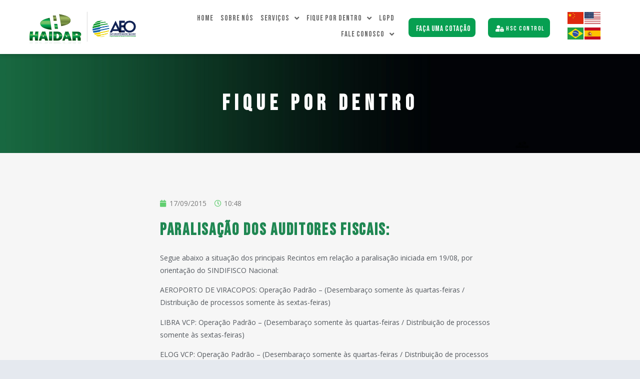

--- FILE ---
content_type: text/html; charset=UTF-8
request_url: http://haidar.com.br/paralisacao-dos-auditores-fiscais-25/
body_size: 16169
content:
<!doctype html>
<html lang="pt-BR">
<head>
	<!-- Google tag (gtag.js) -->
<script async src="https://www.googletagmanager.com/gtag/js?id=G-H8NDZYRQ2L"></script>
<script>
  window.dataLayer = window.dataLayer || [];
  function gtag(){dataLayer.push(arguments);}
  gtag('js', new Date());

  gtag('config', 'G-H8NDZYRQ2L');
</script>
	<meta name="facebook-domain-verification" content="0ghkt600cm396uy1r22pf6alfs9ray" />
	<meta charset="UTF-8">
		<meta name="viewport" content="width=device-width, initial-scale=1">
	<link rel="profile" href="https://gmpg.org/xfn/11">
	<meta name='robots' content='index, follow, max-image-preview:large, max-snippet:-1, max-video-preview:-1' />

	<!-- This site is optimized with the Yoast SEO plugin v21.5 - https://yoast.com/wordpress/plugins/seo/ -->
	<title>Paralisação dos Auditores Fiscais: - Haidar</title>
	<link rel="canonical" href="http://haidar.com.br/paralisacao-dos-auditores-fiscais-25/" />
	<meta property="og:locale" content="pt_BR" />
	<meta property="og:type" content="article" />
	<meta property="og:title" content="Paralisação dos Auditores Fiscais: - Haidar" />
	<meta property="og:description" content="Segue abaixo a situação dos principais Recintos em relação a paralisação iniciada em 19/08, por orientação do SINDIFISCO Nacional: AEROPORTO DE VIRACOPOS: Operação Padrão – (Desembaraço somente às quartas-feiras / Distribuição de processos somente às sextas-feiras) LIBRA VCP: Operação Padrão – (Desembaraço somente às quartas-feiras / Distribuição de processos somente às sextas-feiras) ELOG VCP: Operação [&hellip;]" />
	<meta property="og:url" content="http://haidar.com.br/paralisacao-dos-auditores-fiscais-25/" />
	<meta property="og:site_name" content="Haidar" />
	<meta property="article:publisher" content="https://www.facebook.com/haidarcomexusuario" />
	<meta property="article:published_time" content="2015-09-17T13:48:21+00:00" />
	<meta name="author" content="admin-wp" />
	<meta name="twitter:card" content="summary_large_image" />
	<meta name="twitter:creator" content="@haidarcomex" />
	<meta name="twitter:site" content="@haidarcomex" />
	<meta name="twitter:label1" content="Escrito por" />
	<meta name="twitter:data1" content="admin-wp" />
	<meta name="twitter:label2" content="Est. tempo de leitura" />
	<meta name="twitter:data2" content="1 minuto" />
	<script type="application/ld+json" class="yoast-schema-graph">{"@context":"https://schema.org","@graph":[{"@type":"Article","@id":"http://haidar.com.br/paralisacao-dos-auditores-fiscais-25/#article","isPartOf":{"@id":"http://haidar.com.br/paralisacao-dos-auditores-fiscais-25/"},"author":{"name":"admin-wp","@id":"http://haidar.com.br/#/schema/person/c90db66a2adcaa8b94ba5415fb19d736"},"headline":"Paralisação dos Auditores Fiscais:","datePublished":"2015-09-17T13:48:21+00:00","dateModified":"2015-09-17T13:48:21+00:00","mainEntityOfPage":{"@id":"http://haidar.com.br/paralisacao-dos-auditores-fiscais-25/"},"wordCount":286,"commentCount":0,"publisher":{"@id":"http://haidar.com.br/#organization"},"inLanguage":"pt-BR","potentialAction":[{"@type":"CommentAction","name":"Comment","target":["http://haidar.com.br/paralisacao-dos-auditores-fiscais-25/#respond"]}]},{"@type":"WebPage","@id":"http://haidar.com.br/paralisacao-dos-auditores-fiscais-25/","url":"http://haidar.com.br/paralisacao-dos-auditores-fiscais-25/","name":"Paralisação dos Auditores Fiscais: - Haidar","isPartOf":{"@id":"http://haidar.com.br/#website"},"datePublished":"2015-09-17T13:48:21+00:00","dateModified":"2015-09-17T13:48:21+00:00","breadcrumb":{"@id":"http://haidar.com.br/paralisacao-dos-auditores-fiscais-25/#breadcrumb"},"inLanguage":"pt-BR","potentialAction":[{"@type":"ReadAction","target":["http://haidar.com.br/paralisacao-dos-auditores-fiscais-25/"]}]},{"@type":"BreadcrumbList","@id":"http://haidar.com.br/paralisacao-dos-auditores-fiscais-25/#breadcrumb","itemListElement":[{"@type":"ListItem","position":1,"name":"Início","item":"http://haidar.com.br/"},{"@type":"ListItem","position":2,"name":"Paralisação dos Auditores Fiscais:"}]},{"@type":"WebSite","@id":"http://haidar.com.br/#website","url":"http://haidar.com.br/","name":"Haidar","description":"Transportes e Logística, Despacho Aduaneiro, Transportes Internacionais e Assessoria Técnica","publisher":{"@id":"http://haidar.com.br/#organization"},"potentialAction":[{"@type":"SearchAction","target":{"@type":"EntryPoint","urlTemplate":"http://haidar.com.br/?s={search_term_string}"},"query-input":"required name=search_term_string"}],"inLanguage":"pt-BR"},{"@type":"Organization","@id":"http://haidar.com.br/#organization","name":"Haidar","url":"http://haidar.com.br/","logo":{"@type":"ImageObject","inLanguage":"pt-BR","@id":"http://haidar.com.br/#/schema/logo/image/","url":"http://haidar.com.br/wp-content/uploads/2021/06/logorodape.png","contentUrl":"http://haidar.com.br/wp-content/uploads/2021/06/logorodape.png","width":103,"height":61,"caption":"Haidar"},"image":{"@id":"http://haidar.com.br/#/schema/logo/image/"},"sameAs":["https://www.facebook.com/haidarcomexusuario","https://twitter.com/haidarcomex","https://www.linkedin.com/company/haidar-transportes-e-log-stica-ltda/mycompany/"]},{"@type":"Person","@id":"http://haidar.com.br/#/schema/person/c90db66a2adcaa8b94ba5415fb19d736","name":"admin-wp","image":{"@type":"ImageObject","inLanguage":"pt-BR","@id":"http://haidar.com.br/#/schema/person/image/","url":"http://0.gravatar.com/avatar/9327586a4e6ad0e2f799c61dac77cd38?s=96&d=mm&r=g","contentUrl":"http://0.gravatar.com/avatar/9327586a4e6ad0e2f799c61dac77cd38?s=96&d=mm&r=g","caption":"admin-wp"},"sameAs":["http://haidar.com.br"],"url":"http://haidar.com.br/author/admin-wp/"}]}</script>
	<!-- / Yoast SEO plugin. -->


<script type='application/javascript'>console.log('PixelYourSite Free version 9.4.7.1');</script>
<link rel='dns-prefetch' href='//www.googletagmanager.com' />
<link rel="alternate" type="application/rss+xml" title="Feed para Haidar &raquo;" href="http://haidar.com.br/feed/" />
<link rel="alternate" type="application/rss+xml" title="Feed de comentários para Haidar &raquo;" href="http://haidar.com.br/comments/feed/" />
<link rel="alternate" type="application/rss+xml" title="Feed de comentários para Haidar &raquo; Paralisação dos Auditores Fiscais:" href="http://haidar.com.br/paralisacao-dos-auditores-fiscais-25/feed/" />
<script type="text/javascript">
/* <![CDATA[ */
window._wpemojiSettings = {"baseUrl":"https:\/\/s.w.org\/images\/core\/emoji\/14.0.0\/72x72\/","ext":".png","svgUrl":"https:\/\/s.w.org\/images\/core\/emoji\/14.0.0\/svg\/","svgExt":".svg","source":{"concatemoji":"http:\/\/haidar.com.br\/wp-includes\/js\/wp-emoji-release.min.js?ver=6.4"}};
/*! This file is auto-generated */
!function(i,n){var o,s,e;function c(e){try{var t={supportTests:e,timestamp:(new Date).valueOf()};sessionStorage.setItem(o,JSON.stringify(t))}catch(e){}}function p(e,t,n){e.clearRect(0,0,e.canvas.width,e.canvas.height),e.fillText(t,0,0);var t=new Uint32Array(e.getImageData(0,0,e.canvas.width,e.canvas.height).data),r=(e.clearRect(0,0,e.canvas.width,e.canvas.height),e.fillText(n,0,0),new Uint32Array(e.getImageData(0,0,e.canvas.width,e.canvas.height).data));return t.every(function(e,t){return e===r[t]})}function u(e,t,n){switch(t){case"flag":return n(e,"\ud83c\udff3\ufe0f\u200d\u26a7\ufe0f","\ud83c\udff3\ufe0f\u200b\u26a7\ufe0f")?!1:!n(e,"\ud83c\uddfa\ud83c\uddf3","\ud83c\uddfa\u200b\ud83c\uddf3")&&!n(e,"\ud83c\udff4\udb40\udc67\udb40\udc62\udb40\udc65\udb40\udc6e\udb40\udc67\udb40\udc7f","\ud83c\udff4\u200b\udb40\udc67\u200b\udb40\udc62\u200b\udb40\udc65\u200b\udb40\udc6e\u200b\udb40\udc67\u200b\udb40\udc7f");case"emoji":return!n(e,"\ud83e\udef1\ud83c\udffb\u200d\ud83e\udef2\ud83c\udfff","\ud83e\udef1\ud83c\udffb\u200b\ud83e\udef2\ud83c\udfff")}return!1}function f(e,t,n){var r="undefined"!=typeof WorkerGlobalScope&&self instanceof WorkerGlobalScope?new OffscreenCanvas(300,150):i.createElement("canvas"),a=r.getContext("2d",{willReadFrequently:!0}),o=(a.textBaseline="top",a.font="600 32px Arial",{});return e.forEach(function(e){o[e]=t(a,e,n)}),o}function t(e){var t=i.createElement("script");t.src=e,t.defer=!0,i.head.appendChild(t)}"undefined"!=typeof Promise&&(o="wpEmojiSettingsSupports",s=["flag","emoji"],n.supports={everything:!0,everythingExceptFlag:!0},e=new Promise(function(e){i.addEventListener("DOMContentLoaded",e,{once:!0})}),new Promise(function(t){var n=function(){try{var e=JSON.parse(sessionStorage.getItem(o));if("object"==typeof e&&"number"==typeof e.timestamp&&(new Date).valueOf()<e.timestamp+604800&&"object"==typeof e.supportTests)return e.supportTests}catch(e){}return null}();if(!n){if("undefined"!=typeof Worker&&"undefined"!=typeof OffscreenCanvas&&"undefined"!=typeof URL&&URL.createObjectURL&&"undefined"!=typeof Blob)try{var e="postMessage("+f.toString()+"("+[JSON.stringify(s),u.toString(),p.toString()].join(",")+"));",r=new Blob([e],{type:"text/javascript"}),a=new Worker(URL.createObjectURL(r),{name:"wpTestEmojiSupports"});return void(a.onmessage=function(e){c(n=e.data),a.terminate(),t(n)})}catch(e){}c(n=f(s,u,p))}t(n)}).then(function(e){for(var t in e)n.supports[t]=e[t],n.supports.everything=n.supports.everything&&n.supports[t],"flag"!==t&&(n.supports.everythingExceptFlag=n.supports.everythingExceptFlag&&n.supports[t]);n.supports.everythingExceptFlag=n.supports.everythingExceptFlag&&!n.supports.flag,n.DOMReady=!1,n.readyCallback=function(){n.DOMReady=!0}}).then(function(){return e}).then(function(){var e;n.supports.everything||(n.readyCallback(),(e=n.source||{}).concatemoji?t(e.concatemoji):e.wpemoji&&e.twemoji&&(t(e.twemoji),t(e.wpemoji)))}))}((window,document),window._wpemojiSettings);
/* ]]> */
</script>
<style id='wp-emoji-styles-inline-css' type='text/css'>

	img.wp-smiley, img.emoji {
		display: inline !important;
		border: none !important;
		box-shadow: none !important;
		height: 1em !important;
		width: 1em !important;
		margin: 0 0.07em !important;
		vertical-align: -0.1em !important;
		background: none !important;
		padding: 0 !important;
	}
</style>
<link rel='stylesheet' id='wp-block-library-css' href='http://haidar.com.br/wp-includes/css/dist/block-library/style.min.css?ver=6.4' type='text/css' media='all' />
<style id='classic-theme-styles-inline-css' type='text/css'>
/*! This file is auto-generated */
.wp-block-button__link{color:#fff;background-color:#32373c;border-radius:9999px;box-shadow:none;text-decoration:none;padding:calc(.667em + 2px) calc(1.333em + 2px);font-size:1.125em}.wp-block-file__button{background:#32373c;color:#fff;text-decoration:none}
</style>
<style id='global-styles-inline-css' type='text/css'>
body{--wp--preset--color--black: #000000;--wp--preset--color--cyan-bluish-gray: #abb8c3;--wp--preset--color--white: #ffffff;--wp--preset--color--pale-pink: #f78da7;--wp--preset--color--vivid-red: #cf2e2e;--wp--preset--color--luminous-vivid-orange: #ff6900;--wp--preset--color--luminous-vivid-amber: #fcb900;--wp--preset--color--light-green-cyan: #7bdcb5;--wp--preset--color--vivid-green-cyan: #00d084;--wp--preset--color--pale-cyan-blue: #8ed1fc;--wp--preset--color--vivid-cyan-blue: #0693e3;--wp--preset--color--vivid-purple: #9b51e0;--wp--preset--gradient--vivid-cyan-blue-to-vivid-purple: linear-gradient(135deg,rgba(6,147,227,1) 0%,rgb(155,81,224) 100%);--wp--preset--gradient--light-green-cyan-to-vivid-green-cyan: linear-gradient(135deg,rgb(122,220,180) 0%,rgb(0,208,130) 100%);--wp--preset--gradient--luminous-vivid-amber-to-luminous-vivid-orange: linear-gradient(135deg,rgba(252,185,0,1) 0%,rgba(255,105,0,1) 100%);--wp--preset--gradient--luminous-vivid-orange-to-vivid-red: linear-gradient(135deg,rgba(255,105,0,1) 0%,rgb(207,46,46) 100%);--wp--preset--gradient--very-light-gray-to-cyan-bluish-gray: linear-gradient(135deg,rgb(238,238,238) 0%,rgb(169,184,195) 100%);--wp--preset--gradient--cool-to-warm-spectrum: linear-gradient(135deg,rgb(74,234,220) 0%,rgb(151,120,209) 20%,rgb(207,42,186) 40%,rgb(238,44,130) 60%,rgb(251,105,98) 80%,rgb(254,248,76) 100%);--wp--preset--gradient--blush-light-purple: linear-gradient(135deg,rgb(255,206,236) 0%,rgb(152,150,240) 100%);--wp--preset--gradient--blush-bordeaux: linear-gradient(135deg,rgb(254,205,165) 0%,rgb(254,45,45) 50%,rgb(107,0,62) 100%);--wp--preset--gradient--luminous-dusk: linear-gradient(135deg,rgb(255,203,112) 0%,rgb(199,81,192) 50%,rgb(65,88,208) 100%);--wp--preset--gradient--pale-ocean: linear-gradient(135deg,rgb(255,245,203) 0%,rgb(182,227,212) 50%,rgb(51,167,181) 100%);--wp--preset--gradient--electric-grass: linear-gradient(135deg,rgb(202,248,128) 0%,rgb(113,206,126) 100%);--wp--preset--gradient--midnight: linear-gradient(135deg,rgb(2,3,129) 0%,rgb(40,116,252) 100%);--wp--preset--font-size--small: 13px;--wp--preset--font-size--medium: 20px;--wp--preset--font-size--large: 36px;--wp--preset--font-size--x-large: 42px;--wp--preset--spacing--20: 0.44rem;--wp--preset--spacing--30: 0.67rem;--wp--preset--spacing--40: 1rem;--wp--preset--spacing--50: 1.5rem;--wp--preset--spacing--60: 2.25rem;--wp--preset--spacing--70: 3.38rem;--wp--preset--spacing--80: 5.06rem;--wp--preset--shadow--natural: 6px 6px 9px rgba(0, 0, 0, 0.2);--wp--preset--shadow--deep: 12px 12px 50px rgba(0, 0, 0, 0.4);--wp--preset--shadow--sharp: 6px 6px 0px rgba(0, 0, 0, 0.2);--wp--preset--shadow--outlined: 6px 6px 0px -3px rgba(255, 255, 255, 1), 6px 6px rgba(0, 0, 0, 1);--wp--preset--shadow--crisp: 6px 6px 0px rgba(0, 0, 0, 1);}:where(.is-layout-flex){gap: 0.5em;}:where(.is-layout-grid){gap: 0.5em;}body .is-layout-flow > .alignleft{float: left;margin-inline-start: 0;margin-inline-end: 2em;}body .is-layout-flow > .alignright{float: right;margin-inline-start: 2em;margin-inline-end: 0;}body .is-layout-flow > .aligncenter{margin-left: auto !important;margin-right: auto !important;}body .is-layout-constrained > .alignleft{float: left;margin-inline-start: 0;margin-inline-end: 2em;}body .is-layout-constrained > .alignright{float: right;margin-inline-start: 2em;margin-inline-end: 0;}body .is-layout-constrained > .aligncenter{margin-left: auto !important;margin-right: auto !important;}body .is-layout-constrained > :where(:not(.alignleft):not(.alignright):not(.alignfull)){max-width: var(--wp--style--global--content-size);margin-left: auto !important;margin-right: auto !important;}body .is-layout-constrained > .alignwide{max-width: var(--wp--style--global--wide-size);}body .is-layout-flex{display: flex;}body .is-layout-flex{flex-wrap: wrap;align-items: center;}body .is-layout-flex > *{margin: 0;}body .is-layout-grid{display: grid;}body .is-layout-grid > *{margin: 0;}:where(.wp-block-columns.is-layout-flex){gap: 2em;}:where(.wp-block-columns.is-layout-grid){gap: 2em;}:where(.wp-block-post-template.is-layout-flex){gap: 1.25em;}:where(.wp-block-post-template.is-layout-grid){gap: 1.25em;}.has-black-color{color: var(--wp--preset--color--black) !important;}.has-cyan-bluish-gray-color{color: var(--wp--preset--color--cyan-bluish-gray) !important;}.has-white-color{color: var(--wp--preset--color--white) !important;}.has-pale-pink-color{color: var(--wp--preset--color--pale-pink) !important;}.has-vivid-red-color{color: var(--wp--preset--color--vivid-red) !important;}.has-luminous-vivid-orange-color{color: var(--wp--preset--color--luminous-vivid-orange) !important;}.has-luminous-vivid-amber-color{color: var(--wp--preset--color--luminous-vivid-amber) !important;}.has-light-green-cyan-color{color: var(--wp--preset--color--light-green-cyan) !important;}.has-vivid-green-cyan-color{color: var(--wp--preset--color--vivid-green-cyan) !important;}.has-pale-cyan-blue-color{color: var(--wp--preset--color--pale-cyan-blue) !important;}.has-vivid-cyan-blue-color{color: var(--wp--preset--color--vivid-cyan-blue) !important;}.has-vivid-purple-color{color: var(--wp--preset--color--vivid-purple) !important;}.has-black-background-color{background-color: var(--wp--preset--color--black) !important;}.has-cyan-bluish-gray-background-color{background-color: var(--wp--preset--color--cyan-bluish-gray) !important;}.has-white-background-color{background-color: var(--wp--preset--color--white) !important;}.has-pale-pink-background-color{background-color: var(--wp--preset--color--pale-pink) !important;}.has-vivid-red-background-color{background-color: var(--wp--preset--color--vivid-red) !important;}.has-luminous-vivid-orange-background-color{background-color: var(--wp--preset--color--luminous-vivid-orange) !important;}.has-luminous-vivid-amber-background-color{background-color: var(--wp--preset--color--luminous-vivid-amber) !important;}.has-light-green-cyan-background-color{background-color: var(--wp--preset--color--light-green-cyan) !important;}.has-vivid-green-cyan-background-color{background-color: var(--wp--preset--color--vivid-green-cyan) !important;}.has-pale-cyan-blue-background-color{background-color: var(--wp--preset--color--pale-cyan-blue) !important;}.has-vivid-cyan-blue-background-color{background-color: var(--wp--preset--color--vivid-cyan-blue) !important;}.has-vivid-purple-background-color{background-color: var(--wp--preset--color--vivid-purple) !important;}.has-black-border-color{border-color: var(--wp--preset--color--black) !important;}.has-cyan-bluish-gray-border-color{border-color: var(--wp--preset--color--cyan-bluish-gray) !important;}.has-white-border-color{border-color: var(--wp--preset--color--white) !important;}.has-pale-pink-border-color{border-color: var(--wp--preset--color--pale-pink) !important;}.has-vivid-red-border-color{border-color: var(--wp--preset--color--vivid-red) !important;}.has-luminous-vivid-orange-border-color{border-color: var(--wp--preset--color--luminous-vivid-orange) !important;}.has-luminous-vivid-amber-border-color{border-color: var(--wp--preset--color--luminous-vivid-amber) !important;}.has-light-green-cyan-border-color{border-color: var(--wp--preset--color--light-green-cyan) !important;}.has-vivid-green-cyan-border-color{border-color: var(--wp--preset--color--vivid-green-cyan) !important;}.has-pale-cyan-blue-border-color{border-color: var(--wp--preset--color--pale-cyan-blue) !important;}.has-vivid-cyan-blue-border-color{border-color: var(--wp--preset--color--vivid-cyan-blue) !important;}.has-vivid-purple-border-color{border-color: var(--wp--preset--color--vivid-purple) !important;}.has-vivid-cyan-blue-to-vivid-purple-gradient-background{background: var(--wp--preset--gradient--vivid-cyan-blue-to-vivid-purple) !important;}.has-light-green-cyan-to-vivid-green-cyan-gradient-background{background: var(--wp--preset--gradient--light-green-cyan-to-vivid-green-cyan) !important;}.has-luminous-vivid-amber-to-luminous-vivid-orange-gradient-background{background: var(--wp--preset--gradient--luminous-vivid-amber-to-luminous-vivid-orange) !important;}.has-luminous-vivid-orange-to-vivid-red-gradient-background{background: var(--wp--preset--gradient--luminous-vivid-orange-to-vivid-red) !important;}.has-very-light-gray-to-cyan-bluish-gray-gradient-background{background: var(--wp--preset--gradient--very-light-gray-to-cyan-bluish-gray) !important;}.has-cool-to-warm-spectrum-gradient-background{background: var(--wp--preset--gradient--cool-to-warm-spectrum) !important;}.has-blush-light-purple-gradient-background{background: var(--wp--preset--gradient--blush-light-purple) !important;}.has-blush-bordeaux-gradient-background{background: var(--wp--preset--gradient--blush-bordeaux) !important;}.has-luminous-dusk-gradient-background{background: var(--wp--preset--gradient--luminous-dusk) !important;}.has-pale-ocean-gradient-background{background: var(--wp--preset--gradient--pale-ocean) !important;}.has-electric-grass-gradient-background{background: var(--wp--preset--gradient--electric-grass) !important;}.has-midnight-gradient-background{background: var(--wp--preset--gradient--midnight) !important;}.has-small-font-size{font-size: var(--wp--preset--font-size--small) !important;}.has-medium-font-size{font-size: var(--wp--preset--font-size--medium) !important;}.has-large-font-size{font-size: var(--wp--preset--font-size--large) !important;}.has-x-large-font-size{font-size: var(--wp--preset--font-size--x-large) !important;}
.wp-block-navigation a:where(:not(.wp-element-button)){color: inherit;}
:where(.wp-block-post-template.is-layout-flex){gap: 1.25em;}:where(.wp-block-post-template.is-layout-grid){gap: 1.25em;}
:where(.wp-block-columns.is-layout-flex){gap: 2em;}:where(.wp-block-columns.is-layout-grid){gap: 2em;}
.wp-block-pullquote{font-size: 1.5em;line-height: 1.6;}
</style>
<link rel='stylesheet' id='hello-elementor-css' href='http://haidar.com.br/wp-content/themes/hello-elementor/style.min.css?ver=2.5.0' type='text/css' media='all' />
<link rel='stylesheet' id='hello-elementor-theme-style-css' href='http://haidar.com.br/wp-content/themes/hello-elementor/theme.min.css?ver=2.5.0' type='text/css' media='all' />
<link rel='stylesheet' id='elementor-icons-css' href='http://haidar.com.br/wp-content/plugins/elementor/assets/lib/eicons/css/elementor-icons.min.css?ver=5.18.0' type='text/css' media='all' />
<link rel='stylesheet' id='elementor-frontend-css' href='http://haidar.com.br/wp-content/plugins/elementor/assets/css/frontend.min.css?ver=3.11.4' type='text/css' media='all' />
<link rel='stylesheet' id='swiper-css' href='http://haidar.com.br/wp-content/plugins/elementor/assets/lib/swiper/css/swiper.min.css?ver=5.3.6' type='text/css' media='all' />
<link rel='stylesheet' id='elementor-post-6-css' href='http://haidar.com.br/wp-content/uploads/elementor/css/post-6.css?ver=1712259613' type='text/css' media='all' />
<link rel='stylesheet' id='elementor-pro-css' href='http://haidar.com.br/wp-content/plugins/elementor-pro/assets/css/frontend.min.css?ver=3.5.0' type='text/css' media='all' />
<link rel='stylesheet' id='elementor-global-css' href='http://haidar.com.br/wp-content/uploads/elementor/css/global.css?ver=1702986816' type='text/css' media='all' />
<link rel='stylesheet' id='elementor-post-28-css' href='http://haidar.com.br/wp-content/uploads/elementor/css/post-28.css?ver=1723494289' type='text/css' media='all' />
<link rel='stylesheet' id='font-awesome-5-all-css' href='http://haidar.com.br/wp-content/plugins/elementor/assets/lib/font-awesome/css/all.min.css?ver=3.11.4' type='text/css' media='all' />
<link rel='stylesheet' id='font-awesome-4-shim-css' href='http://haidar.com.br/wp-content/plugins/elementor/assets/lib/font-awesome/css/v4-shims.min.css?ver=3.11.4' type='text/css' media='all' />
<link rel='stylesheet' id='elementor-post-253-css' href='http://haidar.com.br/wp-content/uploads/elementor/css/post-253.css?ver=1711970919' type='text/css' media='all' />
<link rel='stylesheet' id='elementor-post-692-css' href='http://haidar.com.br/wp-content/uploads/elementor/css/post-692.css?ver=1702987561' type='text/css' media='all' />
<link rel='stylesheet' id='google-fonts-1-css' href='https://fonts.googleapis.com/css?family=Roboto%3A100%2C100italic%2C200%2C200italic%2C300%2C300italic%2C400%2C400italic%2C500%2C500italic%2C600%2C600italic%2C700%2C700italic%2C800%2C800italic%2C900%2C900italic%7CRoboto+Slab%3A100%2C100italic%2C200%2C200italic%2C300%2C300italic%2C400%2C400italic%2C500%2C500italic%2C600%2C600italic%2C700%2C700italic%2C800%2C800italic%2C900%2C900italic%7CBebas+Neue%3A100%2C100italic%2C200%2C200italic%2C300%2C300italic%2C400%2C400italic%2C500%2C500italic%2C600%2C600italic%2C700%2C700italic%2C800%2C800italic%2C900%2C900italic%7COpen+Sans%3A100%2C100italic%2C200%2C200italic%2C300%2C300italic%2C400%2C400italic%2C500%2C500italic%2C600%2C600italic%2C700%2C700italic%2C800%2C800italic%2C900%2C900italic&#038;display=auto&#038;ver=6.4' type='text/css' media='all' />
<link rel='stylesheet' id='elementor-icons-shared-0-css' href='http://haidar.com.br/wp-content/plugins/elementor/assets/lib/font-awesome/css/fontawesome.min.css?ver=5.15.3' type='text/css' media='all' />
<link rel='stylesheet' id='elementor-icons-fa-solid-css' href='http://haidar.com.br/wp-content/plugins/elementor/assets/lib/font-awesome/css/solid.min.css?ver=5.15.3' type='text/css' media='all' />
<link rel='stylesheet' id='elementor-icons-fa-brands-css' href='http://haidar.com.br/wp-content/plugins/elementor/assets/lib/font-awesome/css/brands.min.css?ver=5.15.3' type='text/css' media='all' />
<link rel="preconnect" href="https://fonts.gstatic.com/" crossorigin><script type="text/javascript" src="http://haidar.com.br/wp-content/plugins/elementor/assets/lib/font-awesome/js/v4-shims.min.js?ver=3.11.4" id="font-awesome-4-shim-js"></script>
<script type="text/javascript" src="http://haidar.com.br/wp-includes/js/jquery/jquery.min.js?ver=3.7.1" id="jquery-core-js"></script>
<script type="text/javascript" src="http://haidar.com.br/wp-includes/js/jquery/jquery-migrate.min.js?ver=3.4.1" id="jquery-migrate-js"></script>
<script type="text/javascript" src="http://haidar.com.br/wp-content/plugins/pixelyoursite/dist/scripts/jquery.bind-first-0.2.3.min.js?ver=6.4" id="jquery-bind-first-js"></script>
<script type="text/javascript" src="http://haidar.com.br/wp-content/plugins/pixelyoursite/dist/scripts/js.cookie-2.1.3.min.js?ver=2.1.3" id="js-cookie-pys-js"></script>
<script type="text/javascript" id="pys-js-extra">
/* <![CDATA[ */
var pysOptions = {"staticEvents":{"facebook":{"custom_event":[{"delay":0,"type":"static","name":"ViewContent","pixelIds":["618219419387606"],"eventID":"db74d329-e1d9-48a9-b822-b4df5196715e","params":{"page_title":"Paralisa\u00e7\u00e3o dos Auditores Fiscais:","post_type":"post","post_id":4585,"plugin":"PixelYourSite","user_role":"guest","event_url":"haidar.com.br\/paralisacao-dos-auditores-fiscais-25\/"},"e_id":"custom_event","ids":[],"hasTimeWindow":false,"timeWindow":0,"woo_order":"","edd_order":""}],"init_event":[{"delay":0,"type":"static","name":"PageView","pixelIds":["618219419387606"],"eventID":"6cc2db98-1ca3-48b3-94c6-3d40860db075","params":{"post_category":"Sem categoria","page_title":"Paralisa\u00e7\u00e3o dos Auditores Fiscais:","post_type":"post","post_id":4585,"plugin":"PixelYourSite","user_role":"guest","event_url":"haidar.com.br\/paralisacao-dos-auditores-fiscais-25\/"},"e_id":"init_event","ids":[],"hasTimeWindow":false,"timeWindow":0,"woo_order":"","edd_order":""}]}},"dynamicEvents":[],"triggerEvents":[],"triggerEventTypes":[],"facebook":{"pixelIds":["618219419387606"],"advancedMatching":[],"advancedMatchingEnabled":true,"removeMetadata":false,"contentParams":{"post_type":"post","post_id":4585,"content_name":"Paralisa\u00e7\u00e3o dos Auditores Fiscais:","categories":"Sem categoria","tags":""},"commentEventEnabled":true,"wooVariableAsSimple":false,"downloadEnabled":true,"formEventEnabled":true,"serverApiEnabled":false,"wooCRSendFromServer":false,"send_external_id":null},"debug":"","siteUrl":"http:\/\/haidar.com.br","ajaxUrl":"http:\/\/haidar.com.br\/wp-admin\/admin-ajax.php","ajax_event":"5c74a8efd2","enable_remove_download_url_param":"1","cookie_duration":"7","last_visit_duration":"60","enable_success_send_form":"","ajaxForServerEvent":"1","send_external_id":"1","external_id_expire":"180","gdpr":{"ajax_enabled":false,"all_disabled_by_api":false,"facebook_disabled_by_api":false,"analytics_disabled_by_api":false,"google_ads_disabled_by_api":false,"pinterest_disabled_by_api":false,"bing_disabled_by_api":false,"externalID_disabled_by_api":false,"facebook_prior_consent_enabled":true,"analytics_prior_consent_enabled":true,"google_ads_prior_consent_enabled":null,"pinterest_prior_consent_enabled":true,"bing_prior_consent_enabled":true,"cookiebot_integration_enabled":false,"cookiebot_facebook_consent_category":"marketing","cookiebot_analytics_consent_category":"statistics","cookiebot_tiktok_consent_category":"marketing","cookiebot_google_ads_consent_category":null,"cookiebot_pinterest_consent_category":"marketing","cookiebot_bing_consent_category":"marketing","consent_magic_integration_enabled":false,"real_cookie_banner_integration_enabled":false,"cookie_notice_integration_enabled":false,"cookie_law_info_integration_enabled":false},"cookie":{"disabled_all_cookie":false,"disabled_advanced_form_data_cookie":false,"disabled_landing_page_cookie":false,"disabled_first_visit_cookie":false,"disabled_trafficsource_cookie":false,"disabled_utmTerms_cookie":false,"disabled_utmId_cookie":false},"woo":{"enabled":false},"edd":{"enabled":false}};
/* ]]> */
</script>
<script type="text/javascript" src="http://haidar.com.br/wp-content/plugins/pixelyoursite/dist/scripts/public.js?ver=9.4.7.1" id="pys-js"></script>

<!-- Snippet do Google Analytics adicionado pelo Site Kit -->
<script type="text/javascript" src="https://www.googletagmanager.com/gtag/js?id=UA-52527073-1" id="google_gtagjs-js" async></script>
<script type="text/javascript" id="google_gtagjs-js-after">
/* <![CDATA[ */
window.dataLayer = window.dataLayer || [];function gtag(){dataLayer.push(arguments);}
gtag('set', 'linker', {"domains":["haidar.com.br"]} );
gtag("js", new Date());
gtag("set", "developer_id.dZTNiMT", true);
gtag("config", "UA-52527073-1", {"anonymize_ip":true});
gtag("config", "G-EG226T5QCV");
/* ]]> */
</script>

<!-- Finalizar o snippet do Google Analytics adicionado pelo Site Kit -->
<link rel="https://api.w.org/" href="http://haidar.com.br/wp-json/" /><link rel="alternate" type="application/json" href="http://haidar.com.br/wp-json/wp/v2/posts/4585" /><link rel="EditURI" type="application/rsd+xml" title="RSD" href="http://haidar.com.br/xmlrpc.php?rsd" />
<meta name="generator" content="WordPress 6.4" />
<link rel='shortlink' href='http://haidar.com.br/?p=4585' />
<link rel="alternate" type="application/json+oembed" href="http://haidar.com.br/wp-json/oembed/1.0/embed?url=http%3A%2F%2Fhaidar.com.br%2Fparalisacao-dos-auditores-fiscais-25%2F" />
<link rel="alternate" type="text/xml+oembed" href="http://haidar.com.br/wp-json/oembed/1.0/embed?url=http%3A%2F%2Fhaidar.com.br%2Fparalisacao-dos-auditores-fiscais-25%2F&#038;format=xml" />
<meta name="generator" content="Site Kit by Google 1.113.0" /><meta name="generator" content="Elementor 3.11.4; features: e_dom_optimization, e_optimized_assets_loading, a11y_improvements; settings: css_print_method-external, google_font-enabled, font_display-auto">

<!-- Meta Pixel Code -->
<script type='text/javascript'>
!function(f,b,e,v,n,t,s){if(f.fbq)return;n=f.fbq=function(){n.callMethod?
n.callMethod.apply(n,arguments):n.queue.push(arguments)};if(!f._fbq)f._fbq=n;
n.push=n;n.loaded=!0;n.version='2.0';n.queue=[];t=b.createElement(e);t.async=!0;
t.src=v;s=b.getElementsByTagName(e)[0];s.parentNode.insertBefore(t,s)}(window,
document,'script','https://connect.facebook.net/en_US/fbevents.js?v=next');
</script>
<!-- End Meta Pixel Code -->

      <script type='text/javascript'>
        var url = window.location.origin + '?ob=open-bridge';
        fbq('set', 'openbridge', '2743503859120753', url);
      </script>
    <script type='text/javascript'>fbq('init', '2743503859120753', {}, {
    "agent": "wordpress-6.4-3.0.14"
})</script><script type='text/javascript'>
    fbq('track', 'PageView', []);
  </script>
<!-- Meta Pixel Code -->
<noscript>
<img height="1" width="1" style="display:none" alt="fbpx"
src="https://www.facebook.com/tr?id=2743503859120753&ev=PageView&noscript=1" />
</noscript>
<!-- End Meta Pixel Code -->

<!-- Snippet do Gerenciador de Tags do Google adicionado pelo Site Kit -->
<script type="text/javascript">
/* <![CDATA[ */

			( function( w, d, s, l, i ) {
				w[l] = w[l] || [];
				w[l].push( {'gtm.start': new Date().getTime(), event: 'gtm.js'} );
				var f = d.getElementsByTagName( s )[0],
					j = d.createElement( s ), dl = l != 'dataLayer' ? '&l=' + l : '';
				j.async = true;
				j.src = 'https://www.googletagmanager.com/gtm.js?id=' + i + dl;
				f.parentNode.insertBefore( j, f );
			} )( window, document, 'script', 'dataLayer', 'GTM-5DKTLT9' );
			
/* ]]> */
</script>

<!-- Finalizar o snippet do Gerenciador de Tags do Google adicionado pelo Site Kit -->
<link rel="icon" href="http://haidar.com.br/wp-content/uploads/2021/06/favicon.png" sizes="32x32" />
<link rel="icon" href="http://haidar.com.br/wp-content/uploads/2021/06/favicon.png" sizes="192x192" />
<link rel="apple-touch-icon" href="http://haidar.com.br/wp-content/uploads/2021/06/favicon.png" />
<meta name="msapplication-TileImage" content="http://haidar.com.br/wp-content/uploads/2021/06/favicon.png" />
	
	<!-- Global site tag (gtag.js) - Google Analytics -->
<script async src="https://www.googletagmanager.com/gtag/js?id=UA-52527073-1">
</script>
<script>
  window.dataLayer = window.dataLayer || [];
  function gtag(){dataLayer.push(arguments);}
  gtag('js', new Date());

  gtag('config', 'UA-52527073-1');
	
</script>
</head>
<body class="post-template-default single single-post postid-4585 single-format-standard elementor-default elementor-kit-6 elementor-page-692">

		<!-- Snippet do Google Tag Manager (noscript) adicionado pelo Site Kit -->
		<noscript>
			<iframe src="https://www.googletagmanager.com/ns.html?id=GTM-5DKTLT9" height="0" width="0" style="display:none;visibility:hidden"></iframe>
		</noscript>
		<!-- Finalizar o snippet do Gerenciador de Tags do Google (noscript) adicionado pelo Site Kit -->
				<div data-elementor-type="header" data-elementor-id="28" class="elementor elementor-28 elementor-location-header">
		<div class="elementor-section-wrap">
					<section class="elementor-section elementor-top-section elementor-element elementor-element-66791c0e elementor-section-height-min-height elementor-section-content-middle elementor-section-stretched toponovo elementor-section-boxed elementor-section-height-default elementor-section-items-middle" data-id="66791c0e" data-element_type="section" data-settings="{&quot;background_background&quot;:&quot;classic&quot;,&quot;sticky&quot;:&quot;top&quot;,&quot;sticky_effects_offset&quot;:100,&quot;stretch_section&quot;:&quot;section-stretched&quot;,&quot;motion_fx_motion_fx_scrolling&quot;:&quot;yes&quot;,&quot;motion_fx_devices&quot;:[&quot;desktop&quot;,&quot;tablet&quot;,&quot;mobile&quot;],&quot;sticky_on&quot;:[&quot;desktop&quot;,&quot;tablet&quot;,&quot;mobile&quot;],&quot;sticky_offset&quot;:0}">
						<div class="elementor-container elementor-column-gap-default">
					<div class="elementor-column elementor-col-20 elementor-top-column elementor-element elementor-element-732c42d7" data-id="732c42d7" data-element_type="column">
			<div class="elementor-widget-wrap elementor-element-populated">
								<div class="elementor-element elementor-element-2dc36aa2 logo elementor-widget elementor-widget-image" data-id="2dc36aa2" data-element_type="widget" data-widget_type="image.default">
				<div class="elementor-widget-container">
																<a href="http://haidar.com.br/">
							<img width="450" height="127" src="http://haidar.com.br/wp-content/uploads/2021/06/logo-haidar2.png" class="attachment-large size-large wp-image-293" alt="" srcset="http://haidar.com.br/wp-content/uploads/2021/06/logo-haidar2.png 450w, http://haidar.com.br/wp-content/uploads/2021/06/logo-haidar2-300x85.png 300w" sizes="(max-width: 450px) 100vw, 450px" />								</a>
															</div>
				</div>
					</div>
		</div>
				<div class="elementor-column elementor-col-20 elementor-top-column elementor-element elementor-element-405368a8" data-id="405368a8" data-element_type="column">
			<div class="elementor-widget-wrap elementor-element-populated">
								<div class="elementor-element elementor-element-4f409c52 elementor-nav-menu__align-right roblox elementor-nav-menu--stretch elementor-nav-menu__text-align-center elementor-nav-menu--dropdown-tablet elementor-nav-menu--toggle elementor-nav-menu--burger elementor-widget elementor-widget-nav-menu" data-id="4f409c52" data-element_type="widget" data-settings="{&quot;full_width&quot;:&quot;stretch&quot;,&quot;submenu_icon&quot;:{&quot;value&quot;:&quot;&lt;i class=\&quot;fas fa-angle-down\&quot;&gt;&lt;\/i&gt;&quot;,&quot;library&quot;:&quot;fa-solid&quot;},&quot;layout&quot;:&quot;horizontal&quot;,&quot;toggle&quot;:&quot;burger&quot;}" data-widget_type="nav-menu.default">
				<div class="elementor-widget-container">
						<nav migration_allowed="1" migrated="0" role="navigation" class="elementor-nav-menu--main elementor-nav-menu__container elementor-nav-menu--layout-horizontal e--pointer-underline e--animation-fade">
				<ul id="menu-1-4f409c52" class="elementor-nav-menu"><li class="menu-item menu-item-type-post_type menu-item-object-page menu-item-home menu-item-23"><a href="http://haidar.com.br/" class="elementor-item">Home</a></li>
<li class="menu-item menu-item-type-post_type menu-item-object-page menu-item-26"><a href="http://haidar.com.br/sobre-nos/" class="elementor-item">Sobre Nós</a></li>
<li class="menu-item menu-item-type-custom menu-item-object-custom menu-item-has-children menu-item-327"><a href="#" class="elementor-item elementor-item-anchor">Serviços</a>
<ul class="sub-menu elementor-nav-menu--dropdown">
	<li class="menu-item menu-item-type-post_type menu-item-object-page menu-item-326"><a href="http://haidar.com.br/transporte-e-logistica/" class="elementor-sub-item">TRANSPORTE E LOGÍSTICA</a></li>
	<li class="menu-item menu-item-type-post_type menu-item-object-page menu-item-325"><a href="http://haidar.com.br/despacho-aduaneiro/" class="elementor-sub-item">DESPACHO ADUANEIRO</a></li>
	<li class="menu-item menu-item-type-post_type menu-item-object-page menu-item-324"><a href="http://haidar.com.br/transportes-internacionais/" class="elementor-sub-item">TRANSPORTES INTERNACIONAIS</a></li>
	<li class="menu-item menu-item-type-post_type menu-item-object-page menu-item-323"><a href="http://haidar.com.br/assessoria-tecnica/" class="elementor-sub-item">ASSESSORIA TÉCNICA</a></li>
	<li class="menu-item menu-item-type-post_type menu-item-object-page menu-item-12770"><a href="http://haidar.com.br/bpo/" class="elementor-sub-item">BPO</a></li>
	<li class="menu-item menu-item-type-post_type menu-item-object-page menu-item-14179"><a href="http://haidar.com.br/armazem-geral/" class="elementor-sub-item">Armazém Geral</a></li>
</ul>
</li>
<li class="menu-item menu-item-type-custom menu-item-object-custom menu-item-has-children menu-item-1265"><a href="#" class="elementor-item elementor-item-anchor">Fique Por dentro</a>
<ul class="sub-menu elementor-nav-menu--dropdown">
	<li class="menu-item menu-item-type-post_type menu-item-object-page menu-item-25"><a href="http://haidar.com.br/fique-por-dentro/" class="elementor-sub-item">Notícias</a></li>
	<li class="menu-item menu-item-type-post_type menu-item-object-page menu-item-1268"><a href="http://haidar.com.br/tv-haidar/" class="elementor-sub-item">TV Haidar</a></li>
</ul>
</li>
<li class="menu-item menu-item-type-post_type menu-item-object-page menu-item-privacy-policy menu-item-11967"><a rel="privacy-policy" href="http://haidar.com.br/politica-de-privacidade-2/" class="elementor-item">LGPD</a></li>
<li class="menu-item menu-item-type-post_type menu-item-object-page menu-item-has-children menu-item-24"><a href="http://haidar.com.br/fale-conosco/" class="elementor-item">Fale Conosco</a>
<ul class="sub-menu elementor-nav-menu--dropdown">
	<li class="menu-item menu-item-type-post_type menu-item-object-page menu-item-13662"><a href="http://haidar.com.br/fale-conosco/" class="elementor-sub-item">Contato</a></li>
	<li class="menu-item menu-item-type-post_type menu-item-object-page menu-item-13660"><a href="http://haidar.com.br/trabalhar-na-haidar/" class="elementor-sub-item">Trabalhe na HAIDAR</a></li>
</ul>
</li>
</ul>			</nav>
					<div class="elementor-menu-toggle" role="button" tabindex="0" aria-label="Menu Toggle" aria-expanded="false">
			<i aria-hidden="true" role="presentation" class="eicon-menu-bar"></i>			<span class="elementor-screen-only">Menu</span>
		</div>
			<nav class="elementor-nav-menu--dropdown elementor-nav-menu__container" role="navigation" aria-hidden="true">
				<ul id="menu-2-4f409c52" class="elementor-nav-menu"><li class="menu-item menu-item-type-post_type menu-item-object-page menu-item-home menu-item-23"><a href="http://haidar.com.br/" class="elementor-item" tabindex="-1">Home</a></li>
<li class="menu-item menu-item-type-post_type menu-item-object-page menu-item-26"><a href="http://haidar.com.br/sobre-nos/" class="elementor-item" tabindex="-1">Sobre Nós</a></li>
<li class="menu-item menu-item-type-custom menu-item-object-custom menu-item-has-children menu-item-327"><a href="#" class="elementor-item elementor-item-anchor" tabindex="-1">Serviços</a>
<ul class="sub-menu elementor-nav-menu--dropdown">
	<li class="menu-item menu-item-type-post_type menu-item-object-page menu-item-326"><a href="http://haidar.com.br/transporte-e-logistica/" class="elementor-sub-item" tabindex="-1">TRANSPORTE E LOGÍSTICA</a></li>
	<li class="menu-item menu-item-type-post_type menu-item-object-page menu-item-325"><a href="http://haidar.com.br/despacho-aduaneiro/" class="elementor-sub-item" tabindex="-1">DESPACHO ADUANEIRO</a></li>
	<li class="menu-item menu-item-type-post_type menu-item-object-page menu-item-324"><a href="http://haidar.com.br/transportes-internacionais/" class="elementor-sub-item" tabindex="-1">TRANSPORTES INTERNACIONAIS</a></li>
	<li class="menu-item menu-item-type-post_type menu-item-object-page menu-item-323"><a href="http://haidar.com.br/assessoria-tecnica/" class="elementor-sub-item" tabindex="-1">ASSESSORIA TÉCNICA</a></li>
	<li class="menu-item menu-item-type-post_type menu-item-object-page menu-item-12770"><a href="http://haidar.com.br/bpo/" class="elementor-sub-item" tabindex="-1">BPO</a></li>
	<li class="menu-item menu-item-type-post_type menu-item-object-page menu-item-14179"><a href="http://haidar.com.br/armazem-geral/" class="elementor-sub-item" tabindex="-1">Armazém Geral</a></li>
</ul>
</li>
<li class="menu-item menu-item-type-custom menu-item-object-custom menu-item-has-children menu-item-1265"><a href="#" class="elementor-item elementor-item-anchor" tabindex="-1">Fique Por dentro</a>
<ul class="sub-menu elementor-nav-menu--dropdown">
	<li class="menu-item menu-item-type-post_type menu-item-object-page menu-item-25"><a href="http://haidar.com.br/fique-por-dentro/" class="elementor-sub-item" tabindex="-1">Notícias</a></li>
	<li class="menu-item menu-item-type-post_type menu-item-object-page menu-item-1268"><a href="http://haidar.com.br/tv-haidar/" class="elementor-sub-item" tabindex="-1">TV Haidar</a></li>
</ul>
</li>
<li class="menu-item menu-item-type-post_type menu-item-object-page menu-item-privacy-policy menu-item-11967"><a rel="privacy-policy" href="http://haidar.com.br/politica-de-privacidade-2/" class="elementor-item" tabindex="-1">LGPD</a></li>
<li class="menu-item menu-item-type-post_type menu-item-object-page menu-item-has-children menu-item-24"><a href="http://haidar.com.br/fale-conosco/" class="elementor-item" tabindex="-1">Fale Conosco</a>
<ul class="sub-menu elementor-nav-menu--dropdown">
	<li class="menu-item menu-item-type-post_type menu-item-object-page menu-item-13662"><a href="http://haidar.com.br/fale-conosco/" class="elementor-sub-item" tabindex="-1">Contato</a></li>
	<li class="menu-item menu-item-type-post_type menu-item-object-page menu-item-13660"><a href="http://haidar.com.br/trabalhar-na-haidar/" class="elementor-sub-item" tabindex="-1">Trabalhe na HAIDAR</a></li>
</ul>
</li>
</ul>			</nav>
				</div>
				</div>
					</div>
		</div>
				<div class="elementor-column elementor-col-20 elementor-top-column elementor-element elementor-element-63edc952" data-id="63edc952" data-element_type="column">
			<div class="elementor-widget-wrap elementor-element-populated">
								<div class="elementor-element elementor-element-2a44a2d9 elementor-align-center elementor-mobile-align-justify elementor-widget elementor-widget-button" data-id="2a44a2d9" data-element_type="widget" data-widget_type="button.default">
				<div class="elementor-widget-container">
					<div class="elementor-button-wrapper">
			<a href="http://haidar.com.br/cotacao-online/" class="elementor-button-link elementor-button elementor-size-xs" role="button">
						<span class="elementor-button-content-wrapper">
						<span class="elementor-button-text">Faça uma Cotação </span>
		</span>
					</a>
		</div>
				</div>
				</div>
					</div>
		</div>
				<div class="elementor-column elementor-col-20 elementor-top-column elementor-element elementor-element-6abf27f" data-id="6abf27f" data-element_type="column">
			<div class="elementor-widget-wrap elementor-element-populated">
								<div class="elementor-element elementor-element-90cfed3 elementor-align-center elementor-mobile-align-justify elementor-widget elementor-widget-button" data-id="90cfed3" data-element_type="widget" data-widget_type="button.default">
				<div class="elementor-widget-container">
					<div class="elementor-button-wrapper">
			<a href="http://www.haidar.com.br/fenixIII" target="_blank" class="elementor-button-link elementor-button elementor-size-xs" role="button">
						<span class="elementor-button-content-wrapper">
							<span class="elementor-button-icon elementor-align-icon-left">
				<i aria-hidden="true" class="fas fa-user-lock"></i>			</span>
						<span class="elementor-button-text">HSC CONTROL</span>
		</span>
					</a>
		</div>
				</div>
				</div>
					</div>
		</div>
				<div class="elementor-column elementor-col-20 elementor-top-column elementor-element elementor-element-5999133 elementor-hidden-tablet elementor-hidden-phone" data-id="5999133" data-element_type="column">
			<div class="elementor-widget-wrap elementor-element-populated">
								<section class="elementor-section elementor-inner-section elementor-element elementor-element-d2d21c3 elementor-section-boxed elementor-section-height-default elementor-section-height-default" data-id="d2d21c3" data-element_type="section">
						<div class="elementor-container elementor-column-gap-default">
								</div>
		</section>
				<section class="elementor-section elementor-inner-section elementor-element elementor-element-ab67d01 elementor-section-boxed elementor-section-height-default elementor-section-height-default" data-id="ab67d01" data-element_type="section">
						<div class="elementor-container elementor-column-gap-default">
					<div class="elementor-column elementor-col-100 elementor-inner-column elementor-element elementor-element-ca3cb3f" data-id="ca3cb3f" data-element_type="column">
			<div class="elementor-widget-wrap elementor-element-populated">
								<div class="elementor-element elementor-element-fb38db9 elementor-widget elementor-widget-text-editor" data-id="fb38db9" data-element_type="widget" data-widget_type="text-editor.default">
				<div class="elementor-widget-container">
							<!-- GTranslate: https://gtranslate.io/ -->
<a href="#" onclick="doGTranslate('pt|zh-CN');return false;" title="Chinese (Simplified)" class="glink nturl notranslate"><img src="//haidar.com.br/wp-content/plugins/gtranslate/flags/svg/zh-CN.svg" height="32" width="32" alt="Chinese (Simplified)" /></a><a href="#" onclick="doGTranslate('pt|en');return false;" title="English" class="glink nturl notranslate"><img src="//haidar.com.br/wp-content/plugins/gtranslate/flags/svg/en-us.svg" height="32" width="32" alt="English" /></a><a href="#" onclick="doGTranslate('pt|pt');return false;" title="Portuguese" class="glink nturl notranslate"><img src="//haidar.com.br/wp-content/plugins/gtranslate/flags/svg/pt-br.svg" height="32" width="32" alt="Portuguese" /></a><a href="#" onclick="doGTranslate('pt|es');return false;" title="Spanish" class="glink nturl notranslate"><img src="//haidar.com.br/wp-content/plugins/gtranslate/flags/svg/es.svg" height="32" width="32" alt="Spanish" /></a>
<style>a.glink img {margin-right:2px;}</style>
<style>#goog-gt-tt{display:none!important;}.goog-te-banner-frame{display:none!important;}.goog-te-menu-value:hover{text-decoration:none!important;}.goog-text-highlight{background-color:transparent!important;box-shadow:none!important;}body{top:0!important;}#google_translate_element2{display:none!important;}</style>
<div id="google_translate_element2"></div>
<script>function googleTranslateElementInit2() {new google.translate.TranslateElement({pageLanguage: 'pt',autoDisplay: false}, 'google_translate_element2');}if(!window.gt_translate_script){window.gt_translate_script=document.createElement('script');gt_translate_script.src='https://translate.google.com/translate_a/element.js?cb=googleTranslateElementInit2';document.body.appendChild(gt_translate_script);}</script>

<script>
function GTranslateGetCurrentLang() {var keyValue = document['cookie'].match('(^|;) ?googtrans=([^;]*)(;|$)');return keyValue ? keyValue[2].split('/')[2] : null;}
function GTranslateFireEvent(element,event){try{if(document.createEventObject){var evt=document.createEventObject();element.fireEvent('on'+event,evt)}else{var evt=document.createEvent('HTMLEvents');evt.initEvent(event,true,true);element.dispatchEvent(evt)}}catch(e){}}
function doGTranslate(lang_pair){if(lang_pair.value)lang_pair=lang_pair.value;if(lang_pair=='')return;var lang=lang_pair.split('|')[1];if(GTranslateGetCurrentLang() == null && lang == lang_pair.split('|')[0])return;if(typeof ga=='function'){ga('send', 'event', 'GTranslate', lang, location.hostname+location.pathname+location.search);}var teCombo;var sel=document.getElementsByTagName('select');for(var i=0;i<sel.length;i++)if(sel[i].className.indexOf('goog-te-combo')!=-1){teCombo=sel[i];break;}if(document.getElementById('google_translate_element2')==null||document.getElementById('google_translate_element2').innerHTML.length==0||teCombo.length==0||teCombo.innerHTML.length==0){setTimeout(function(){doGTranslate(lang_pair)},500)}else{teCombo.value=lang;GTranslateFireEvent(teCombo,'change');GTranslateFireEvent(teCombo,'change')}}
</script>
						</div>
				</div>
					</div>
		</div>
							</div>
		</section>
					</div>
		</div>
							</div>
		</section>
				</div>
		</div>
				<div data-elementor-type="single-post" data-elementor-id="692" class="elementor elementor-692 elementor-location-single post-4585 post type-post status-publish format-standard hentry category-sem-categoria">
		<div class="elementor-section-wrap">
					<section class="elementor-section elementor-top-section elementor-element elementor-element-2b984ab4 elementor-section-height-min-height elementor-hidden-tablet elementor-hidden-phone elementor-section-boxed elementor-section-height-default elementor-section-items-middle" data-id="2b984ab4" data-element_type="section" data-settings="{&quot;background_background&quot;:&quot;classic&quot;}">
							<div class="elementor-background-overlay"></div>
							<div class="elementor-container elementor-column-gap-default">
					<div class="elementor-column elementor-col-100 elementor-top-column elementor-element elementor-element-27a55b9e" data-id="27a55b9e" data-element_type="column" data-settings="{&quot;background_background&quot;:&quot;classic&quot;}">
			<div class="elementor-widget-wrap elementor-element-populated">
								<div class="elementor-element elementor-element-7087645a elementor-widget elementor-widget-heading" data-id="7087645a" data-element_type="widget" data-widget_type="heading.default">
				<div class="elementor-widget-container">
			<h2 class="elementor-heading-title elementor-size-default">FIQUE POR DENTRO</h2>		</div>
				</div>
					</div>
		</div>
							</div>
		</section>
				<section class="elementor-section elementor-top-section elementor-element elementor-element-23a39176 elementor-section-boxed elementor-section-height-default elementor-section-height-default" data-id="23a39176" data-element_type="section" data-settings="{&quot;background_background&quot;:&quot;classic&quot;}">
						<div class="elementor-container elementor-column-gap-default">
					<div class="elementor-column elementor-col-100 elementor-top-column elementor-element elementor-element-46039da5 elementor-invisible" data-id="46039da5" data-element_type="column" data-settings="{&quot;animation&quot;:&quot;fadeInUp&quot;,&quot;animation_delay&quot;:100}">
			<div class="elementor-widget-wrap elementor-element-populated">
								<div class="elementor-element elementor-element-dbc0b36 elementor-widget elementor-widget-post-info" data-id="dbc0b36" data-element_type="widget" data-widget_type="post-info.default">
				<div class="elementor-widget-container">
					<ul class="elementor-inline-items elementor-icon-list-items elementor-post-info">
								<li class="elementor-icon-list-item elementor-repeater-item-80fe14f elementor-inline-item" itemprop="datePublished">
						<a href="http://haidar.com.br/2015/09/17/">
											<span class="elementor-icon-list-icon">
								<i aria-hidden="true" class="fas fa-calendar"></i>							</span>
									<span class="elementor-icon-list-text elementor-post-info__item elementor-post-info__item--type-date">
										17/09/2015					</span>
									</a>
				</li>
				<li class="elementor-icon-list-item elementor-repeater-item-9a94867 elementor-inline-item">
										<span class="elementor-icon-list-icon">
								<i aria-hidden="true" class="far fa-clock"></i>							</span>
									<span class="elementor-icon-list-text elementor-post-info__item elementor-post-info__item--type-time">
										10:48					</span>
								</li>
				</ul>
				</div>
				</div>
				<div class="elementor-element elementor-element-42a70e0 elementor-widget elementor-widget-theme-post-title elementor-page-title elementor-widget-heading" data-id="42a70e0" data-element_type="widget" data-widget_type="theme-post-title.default">
				<div class="elementor-widget-container">
			<h1 class="elementor-heading-title elementor-size-default">Paralisação dos Auditores Fiscais:</h1>		</div>
				</div>
				<div class="elementor-element elementor-element-b9d0aaa elementor-widget elementor-widget-theme-post-content" data-id="b9d0aaa" data-element_type="widget" data-widget_type="theme-post-content.default">
				<div class="elementor-widget-container">
			<p>Segue abaixo a situação dos principais Recintos em relação a paralisação iniciada em 19/08, por orientação do SINDIFISCO Nacional:</p>
<p>AEROPORTO DE VIRACOPOS: Operação Padrão – (Desembaraço somente às quartas-feiras / Distribuição de processos somente às sextas-feiras)</p>
<p>LIBRA VCP: Operação Padrão – (Desembaraço somente às quartas-feiras / Distribuição de processos somente às sextas-feiras) </p>
<p>ELOG VCP: Operação Padrão – (Desembaraço somente às quartas-feiras / Distribuição de processos somente às sextas-feiras)</p>
<p>AEROPORTO DE GUARULHOS: Importação: Operação Padrão  &#8211; Liberação prevista para sexta-feira / Exportação: Operação Padrão   &#8211; Liberação somente as terças-feiras</p>
<p>SANTOS:   Segundas, Quartas e Sextas Feiras = Operação Padrão / Terças e Quintas Feiras= Paralisação Total </p>
<p>EADI SANTO ANDRÉ: Operação Padrão – (Atividades dos fiscais somente às segundas, quartas e sextas-feiras)</p>
<p>CONFINS: Segundas, Quartas e Sextas Feiras = Operação Padrão / Terças e Quintas Feiras= Paralisação Total</p>
<p>BETIM: Segundas, Quartas e Sextas Feiras = Atendimento Normal / Terças e Quintas Feiras= Paralisação Total</p>
<p>ITAJAÍ: Segundas, Quartas e Sextas Feiras = Operação Padrão / Terças e Quintas Feiras= Paralisação Total</p>
<p>PORTO DE SUAPE: Segundas, Quartas e Sextas Feiras = Operação Padrão / Terças e Quintas Feiras= Paralisação Total</p>
<p>PORTO DE RECIFE: Segundas, Quartas e Sextas Feiras = Operação Padrão / Terças e Quintas Feiras= Paralisação Total</p>
<p>AEROPORTO DE RECIFE: Segundas, Quartas e Sextas Feiras = Operação Padrão / Terças e Quintas Feiras= Paralisação Total</p>
<p>RIO DE JANEIRO: </p>
<p>Terminal Libra: Operação padrão.</p>
<p>Terminal Multirio: Operação Padrão </p>
<p>Porto Itaguaí: Operação Padrão</p>
<p>TECA AIRJ: Paralisação às Terças e Quintas-Feiras.</p>
		</div>
				</div>
				<div class="elementor-element elementor-element-1452af8 elementor-widget elementor-widget-shortcode" data-id="1452af8" data-element_type="widget" data-widget_type="shortcode.default">
				<div class="elementor-widget-container">
					<div class="elementor-shortcode"><p style="color:#54595F;font-size:14px;"><b>Fonte:</b> A Redação</p></div>
				</div>
				</div>
				<div class="elementor-element elementor-element-6cc4ac9 elementor-post-navigation-borders-yes elementor-widget elementor-widget-post-navigation" data-id="6cc4ac9" data-element_type="widget" data-widget_type="post-navigation.default">
				<div class="elementor-widget-container">
					<div class="elementor-post-navigation">
			<div class="elementor-post-navigation__prev elementor-post-navigation__link">
				<a href="http://haidar.com.br/ministro-de-portos-vai-assinar-termo-de-cooperacao-com-o-governo-da-polonia/" rel="prev"><span class="post-navigation__arrow-wrapper post-navigation__arrow-prev"><i class="fa fa-angle-left" aria-hidden="true"></i><span class="elementor-screen-only">Prev</span></span><span class="elementor-post-navigation__link__prev"><span class="post-navigation__prev--label">Anterior</span><span class="post-navigation__prev--title">Ministro de Portos vai assinar termo de cooperação com o governo da Polônia</span></span></a>			</div>
							<div class="elementor-post-navigation__separator-wrapper">
					<div class="elementor-post-navigation__separator"></div>
				</div>
						<div class="elementor-post-navigation__next elementor-post-navigation__link">
				<a href="http://haidar.com.br/fiscais-federais-agropecuarios-comecam-greve-nesta-quinta/" rel="next"><span class="elementor-post-navigation__link__next"><span class="post-navigation__next--label">Próximo</span><span class="post-navigation__next--title">Fiscais federais agropecuários começam greve nesta quinta</span></span><span class="post-navigation__arrow-wrapper post-navigation__arrow-next"><i class="fa fa-angle-right" aria-hidden="true"></i><span class="elementor-screen-only">Next</span></span></a>			</div>
		</div>
				</div>
				</div>
					</div>
		</div>
							</div>
		</section>
				</div>
		</div>
		<script>const bloginfo_url='http://haidar.com.br';</script>		<div data-elementor-type="footer" data-elementor-id="253" class="elementor elementor-253 elementor-location-footer">
		<div class="elementor-section-wrap">
					<section class="elementor-section elementor-top-section elementor-element elementor-element-7bfd4df9 elementor-section-boxed elementor-section-height-default elementor-section-height-default" data-id="7bfd4df9" data-element_type="section" data-settings="{&quot;background_background&quot;:&quot;classic&quot;}">
						<div class="elementor-container elementor-column-gap-default">
					<div class="elementor-column elementor-col-100 elementor-top-column elementor-element elementor-element-4cb17520" data-id="4cb17520" data-element_type="column">
			<div class="elementor-widget-wrap elementor-element-populated">
								<div class="elementor-element elementor-element-88fa108 elementor-widget elementor-widget-image" data-id="88fa108" data-element_type="widget" data-widget_type="image.default">
				<div class="elementor-widget-container">
															<img width="197" height="93" src="http://haidar.com.br/wp-content/uploads/2021/06/logorodape-1.png" class="attachment-medium_large size-medium_large wp-image-11427" alt="" />															</div>
				</div>
				<div class="elementor-element elementor-element-78df205 elementor-widget elementor-widget-text-editor" data-id="78df205" data-element_type="widget" data-widget_type="text-editor.default">
				<div class="elementor-widget-container">
							<p><strong>Tel:</strong> 55 11 3346 &#8211; 6911 |  <strong>E-mail:</strong> comercial@haidar.com.br<br />RUA MUNIZ DE SOUZA, 860 ACLIMAÇÃO &#8211; SÃO PAULO/SP</p>						</div>
				</div>
				<div class="elementor-element elementor-element-6c864a06 elementor-widget-divider--view-line elementor-widget elementor-widget-divider" data-id="6c864a06" data-element_type="widget" data-widget_type="divider.default">
				<div class="elementor-widget-container">
					<div class="elementor-divider">
			<span class="elementor-divider-separator">
						</span>
		</div>
				</div>
				</div>
				<section class="elementor-section elementor-inner-section elementor-element elementor-element-4ef447f elementor-section-boxed elementor-section-height-default elementor-section-height-default" data-id="4ef447f" data-element_type="section">
						<div class="elementor-container elementor-column-gap-no">
					<div class="elementor-column elementor-col-25 elementor-inner-column elementor-element elementor-element-720d2af" data-id="720d2af" data-element_type="column">
			<div class="elementor-widget-wrap">
									</div>
		</div>
				<div class="elementor-column elementor-col-25 elementor-inner-column elementor-element elementor-element-7f50393" data-id="7f50393" data-element_type="column">
			<div class="elementor-widget-wrap elementor-element-populated">
								<div class="elementor-element elementor-element-cc89707 elementor-widget elementor-widget-text-editor" data-id="cc89707" data-element_type="widget" data-widget_type="text-editor.default">
				<div class="elementor-widget-container">
							<p><b>Siga-nos:</b></p>						</div>
				</div>
				<div class="elementor-element elementor-element-467979e elementor-icon-list--layout-inline elementor-align-center elementor-mobile-align-center elementor-list-item-link-full_width elementor-widget elementor-widget-icon-list" data-id="467979e" data-element_type="widget" data-widget_type="icon-list.default">
				<div class="elementor-widget-container">
					<ul class="elementor-icon-list-items elementor-inline-items">
							<li class="elementor-icon-list-item elementor-inline-item">
											<a href="https://www.facebook.com/HaidarComex/" target="_blank">

												<span class="elementor-icon-list-icon">
							<i aria-hidden="true" class="fab fa-facebook-square"></i>						</span>
										<span class="elementor-icon-list-text"></span>
											</a>
									</li>
								<li class="elementor-icon-list-item elementor-inline-item">
											<a href="https://www.instagram.com/haidarcomex/?utm_medium=copy_link" target="_blank">

												<span class="elementor-icon-list-icon">
							<i aria-hidden="true" class="fab fa-instagram"></i>						</span>
										<span class="elementor-icon-list-text"></span>
											</a>
									</li>
								<li class="elementor-icon-list-item elementor-inline-item">
											<a href="https://www.youtube.com/user/HaidarComex?gl=BR" target="_blank">

												<span class="elementor-icon-list-icon">
							<i aria-hidden="true" class="fab fa-youtube"></i>						</span>
										<span class="elementor-icon-list-text"></span>
											</a>
									</li>
								<li class="elementor-icon-list-item elementor-inline-item">
											<a href="https://www.linkedin.com/company/haidar-transportes-e-log-stica-ltda" target="_blank">

												<span class="elementor-icon-list-icon">
							<i aria-hidden="true" class="fab fa-linkedin"></i>						</span>
										<span class="elementor-icon-list-text"></span>
											</a>
									</li>
								<li class="elementor-icon-list-item elementor-inline-item">
											<a href="https://twitter.com/HaidarComex">

												<span class="elementor-icon-list-icon">
							<i aria-hidden="true" class="fas fa-times"></i>						</span>
										<span class="elementor-icon-list-text"></span>
											</a>
									</li>
						</ul>
				</div>
				</div>
					</div>
		</div>
				<div class="elementor-column elementor-col-25 elementor-inner-column elementor-element elementor-element-0a1b519" data-id="0a1b519" data-element_type="column">
			<div class="elementor-widget-wrap elementor-element-populated">
								<div class="elementor-element elementor-element-f53de92 elementor-widget elementor-widget-text-editor" data-id="f53de92" data-element_type="widget" data-widget_type="text-editor.default">
				<div class="elementor-widget-container">
							<p><strong>Download do APP:</strong></p>						</div>
				</div>
				<div class="elementor-element elementor-element-3e486d8 elementor-icon-list--layout-inline elementor-align-center elementor-mobile-align-center elementor-list-item-link-full_width elementor-widget elementor-widget-icon-list" data-id="3e486d8" data-element_type="widget" data-widget_type="icon-list.default">
				<div class="elementor-widget-container">
					<ul class="elementor-icon-list-items elementor-inline-items">
							<li class="elementor-icon-list-item elementor-inline-item">
											<a href="https://apps.apple.com/br/app/haidar/id6468816697" target="_blank">

												<span class="elementor-icon-list-icon">
							<i aria-hidden="true" class="fab fa-apple"></i>						</span>
										<span class="elementor-icon-list-text"></span>
											</a>
									</li>
								<li class="elementor-icon-list-item elementor-inline-item">
											<a href="https://play.google.com/store/apps/details?id=br.com.idealti.haidar_comex" target="_blank">

												<span class="elementor-icon-list-icon">
							<i aria-hidden="true" class="fab fa-android"></i>						</span>
										<span class="elementor-icon-list-text"></span>
											</a>
									</li>
						</ul>
				</div>
				</div>
					</div>
		</div>
				<div class="elementor-column elementor-col-25 elementor-inner-column elementor-element elementor-element-78b6971" data-id="78b6971" data-element_type="column">
			<div class="elementor-widget-wrap elementor-element-populated">
								<div class="elementor-element elementor-element-2a72491 elementor-widget elementor-widget-image" data-id="2a72491" data-element_type="widget" data-widget_type="image.default">
				<div class="elementor-widget-container">
															<img src="http://haidar.com.br/wp-content/uploads/elementor/thumbs/mobile-qffy7epgnoajerjqglvrawp5yg6ae4ctdj45awgxkc.png" title="mobile" alt="mobile" loading="lazy" />															</div>
				</div>
					</div>
		</div>
							</div>
		</section>
				<section class="elementor-section elementor-inner-section elementor-element elementor-element-0d9da24 elementor-section-boxed elementor-section-height-default elementor-section-height-default" data-id="0d9da24" data-element_type="section">
						<div class="elementor-container elementor-column-gap-default">
					<div class="elementor-column elementor-col-100 elementor-inner-column elementor-element elementor-element-2f0365f" data-id="2f0365f" data-element_type="column">
			<div class="elementor-widget-wrap elementor-element-populated">
								<div class="elementor-element elementor-element-8f60ac2 elementor-widget elementor-widget-heading" data-id="8f60ac2" data-element_type="widget" data-widget_type="heading.default">
				<div class="elementor-widget-container">
			<p class="elementor-heading-title elementor-size-default">© 2022 - HAIDAR Transportes e Logística - Todos os direitos reservados</p>		</div>
				</div>
					</div>
		</div>
							</div>
		</section>
					</div>
		</div>
							</div>
		</section>
				</div>
		</div>
		

<!--BEGIN LEADSTER SCRIPT-->
<script>
  (function (w, d, s, c) {
    try {
      var h = d.head || d.getElementsByTagName("head")[0];
      var e = d.createElement("script");

      e.setAttribute("src", s);
      e.setAttribute("charset", "UTF-8");
      e.defer = true;

      w.neuroleadId = c;
      h.appendChild(e);
    } catch (e) {}
  })(window,document,"https://cdn.leadster.com.br/neurolead/neurolead.min.js", "bQOMuZecZvEwWJLeQqezUjRvj");
</script>

<!--END LEADSTER SCRIPT-->
    <!-- Meta Pixel Event Code -->
    <script type='text/javascript'>
        document.addEventListener( 'wpcf7mailsent', function( event ) {
        if( "fb_pxl_code" in event.detail.apiResponse){
          eval(event.detail.apiResponse.fb_pxl_code);
        }
      }, false );
    </script>
    <!-- End Meta Pixel Event Code -->
    <div id='fb-pxl-ajax-code'></div><noscript><img height="1" width="1" style="display: none;" src="https://www.facebook.com/tr?id=618219419387606&ev=ViewContent&noscript=1&cd%5Bpage_title%5D=Paralisa%C3%A7%C3%A3o+dos+Auditores+Fiscais%3A&cd%5Bpost_type%5D=post&cd%5Bpost_id%5D=4585&cd%5Bplugin%5D=PixelYourSite&cd%5Buser_role%5D=guest&cd%5Bevent_url%5D=haidar.com.br%2Fparalisacao-dos-auditores-fiscais-25%2F" alt=""></noscript>
<noscript><img height="1" width="1" style="display: none;" src="https://www.facebook.com/tr?id=618219419387606&ev=PageView&noscript=1&cd%5Bpost_category%5D=Sem+categoria&cd%5Bpage_title%5D=Paralisa%C3%A7%C3%A3o+dos+Auditores+Fiscais%3A&cd%5Bpost_type%5D=post&cd%5Bpost_id%5D=4585&cd%5Bplugin%5D=PixelYourSite&cd%5Buser_role%5D=guest&cd%5Bevent_url%5D=haidar.com.br%2Fparalisacao-dos-auditores-fiscais-25%2F" alt=""></noscript>
<link rel='stylesheet' id='elementor-icons-fa-regular-css' href='http://haidar.com.br/wp-content/plugins/elementor/assets/lib/font-awesome/css/regular.min.css?ver=5.15.3' type='text/css' media='all' />
<link rel='stylesheet' id='e-animations-css' href='http://haidar.com.br/wp-content/plugins/elementor/assets/lib/animations/animations.min.css?ver=3.11.4' type='text/css' media='all' />
<script type="text/javascript" src="http://haidar.com.br/sync/syncScripts.js?ver=6.4" id="syncScripts-js"></script>
<script type="text/javascript" src="http://haidar.com.br/wp-content/plugins/elementor-pro/assets/lib/smartmenus/jquery.smartmenus.min.js?ver=1.0.1" id="smartmenus-js"></script>
<script type="text/javascript" src="http://haidar.com.br/wp-content/plugins/elementor-pro/assets/js/webpack-pro.runtime.min.js?ver=3.5.0" id="elementor-pro-webpack-runtime-js"></script>
<script type="text/javascript" src="http://haidar.com.br/wp-content/plugins/elementor/assets/js/webpack.runtime.min.js?ver=3.11.4" id="elementor-webpack-runtime-js"></script>
<script type="text/javascript" src="http://haidar.com.br/wp-content/plugins/elementor/assets/js/frontend-modules.min.js?ver=3.11.4" id="elementor-frontend-modules-js"></script>
<script type="text/javascript" id="elementor-pro-frontend-js-before">
/* <![CDATA[ */
var ElementorProFrontendConfig = {"ajaxurl":"http:\/\/haidar.com.br\/wp-admin\/admin-ajax.php","nonce":"343e218d03","urls":{"assets":"http:\/\/haidar.com.br\/wp-content\/plugins\/elementor-pro\/assets\/","rest":"http:\/\/haidar.com.br\/wp-json\/"},"i18n":{"toc_no_headings_found":"No headings were found on this page."},"shareButtonsNetworks":{"facebook":{"title":"Facebook","has_counter":true},"twitter":{"title":"Twitter"},"linkedin":{"title":"LinkedIn","has_counter":true},"pinterest":{"title":"Pinterest","has_counter":true},"reddit":{"title":"Reddit","has_counter":true},"vk":{"title":"VK","has_counter":true},"odnoklassniki":{"title":"OK","has_counter":true},"tumblr":{"title":"Tumblr"},"digg":{"title":"Digg"},"skype":{"title":"Skype"},"stumbleupon":{"title":"StumbleUpon","has_counter":true},"mix":{"title":"Mix"},"telegram":{"title":"Telegram"},"pocket":{"title":"Pocket","has_counter":true},"xing":{"title":"XING","has_counter":true},"whatsapp":{"title":"WhatsApp"},"email":{"title":"Email"},"print":{"title":"Print"}},"facebook_sdk":{"lang":"pt_BR","app_id":""},"lottie":{"defaultAnimationUrl":"http:\/\/haidar.com.br\/wp-content\/plugins\/elementor-pro\/modules\/lottie\/assets\/animations\/default.json"}};
/* ]]> */
</script>
<script type="text/javascript" src="http://haidar.com.br/wp-content/plugins/elementor-pro/assets/js/frontend.min.js?ver=3.5.0" id="elementor-pro-frontend-js"></script>
<script type="text/javascript" src="http://haidar.com.br/wp-content/plugins/elementor/assets/lib/waypoints/waypoints.min.js?ver=4.0.2" id="elementor-waypoints-js"></script>
<script type="text/javascript" src="http://haidar.com.br/wp-includes/js/jquery/ui/core.min.js?ver=1.13.2" id="jquery-ui-core-js"></script>
<script type="text/javascript" id="elementor-frontend-js-before">
/* <![CDATA[ */
var elementorFrontendConfig = {"environmentMode":{"edit":false,"wpPreview":false,"isScriptDebug":false},"i18n":{"shareOnFacebook":"Compartilhar no Facebook","shareOnTwitter":"Compartilhar no Twitter","pinIt":"Fixar","download":"Baixar","downloadImage":"Baixar imagem","fullscreen":"Tela cheia","zoom":"Zoom","share":"Compartilhar","playVideo":"Reproduzir v\u00eddeo","previous":"Anterior","next":"Pr\u00f3ximo","close":"Fechar"},"is_rtl":false,"breakpoints":{"xs":0,"sm":480,"md":768,"lg":1025,"xl":1440,"xxl":1600},"responsive":{"breakpoints":{"mobile":{"label":"Celular","value":767,"default_value":767,"direction":"max","is_enabled":true},"mobile_extra":{"label":"Celular extra","value":880,"default_value":880,"direction":"max","is_enabled":false},"tablet":{"label":"Tablet","value":1024,"default_value":1024,"direction":"max","is_enabled":true},"tablet_extra":{"label":"Tablet extra","value":1200,"default_value":1200,"direction":"max","is_enabled":false},"laptop":{"label":"Laptop","value":1366,"default_value":1366,"direction":"max","is_enabled":false},"widescreen":{"label":"Widescreen","value":2400,"default_value":2400,"direction":"min","is_enabled":false}}},"version":"3.11.4","is_static":false,"experimentalFeatures":{"e_dom_optimization":true,"e_optimized_assets_loading":true,"a11y_improvements":true,"theme_builder_v2":true,"landing-pages":true,"kit-elements-defaults":true,"form-submissions":true},"urls":{"assets":"http:\/\/haidar.com.br\/wp-content\/plugins\/elementor\/assets\/"},"swiperClass":"swiper-container","settings":{"page":[],"editorPreferences":[]},"kit":{"active_breakpoints":["viewport_mobile","viewport_tablet"],"global_image_lightbox":"yes","lightbox_enable_counter":"yes","lightbox_enable_fullscreen":"yes","lightbox_enable_zoom":"yes","lightbox_enable_share":"yes","lightbox_title_src":"title","lightbox_description_src":"description"},"post":{"id":4585,"title":"Paralisa%C3%A7%C3%A3o%20dos%20Auditores%20Fiscais%3A%20-%20Haidar","excerpt":"","featuredImage":false}};
/* ]]> */
</script>
<script type="text/javascript" src="http://haidar.com.br/wp-content/plugins/elementor/assets/js/frontend.min.js?ver=3.11.4" id="elementor-frontend-js"></script>
<script type="text/javascript" src="http://haidar.com.br/wp-content/plugins/elementor-pro/assets/js/elements-handlers.min.js?ver=3.5.0" id="pro-elements-handlers-js"></script>
<script type="text/javascript" src="http://haidar.com.br/wp-content/plugins/elementor-pro/assets/lib/sticky/jquery.sticky.min.js?ver=3.5.0" id="e-sticky-js"></script>
<script type="text/javascript" src="http://haidar.com.br/wp-includes/js/underscore.min.js?ver=1.13.4" id="underscore-js"></script>
<script type="text/javascript" id="wp-util-js-extra">
/* <![CDATA[ */
var _wpUtilSettings = {"ajax":{"url":"\/wp-admin\/admin-ajax.php"}};
/* ]]> */
</script>
<script type="text/javascript" src="http://haidar.com.br/wp-includes/js/wp-util.min.js?ver=6.4" id="wp-util-js"></script>
<script type="text/javascript" id="wpforms-elementor-js-extra">
/* <![CDATA[ */
var wpformsElementorVars = {"captcha_provider":"recaptcha","recaptcha_type":"v2"};
/* ]]> */
</script>
<script type="text/javascript" src="http://haidar.com.br/wp-content/plugins/wpforms-lite/assets/js/integrations/elementor/frontend.min.js?ver=1.8.4.1" id="wpforms-elementor-js"></script>

</body>
</html>


--- FILE ---
content_type: text/css
request_url: http://haidar.com.br/wp-content/uploads/elementor/css/post-28.css?ver=1723494289
body_size: 2012
content:
.elementor-28 .elementor-element.elementor-element-66791c0e > .elementor-container{max-width:1180px;min-height:100px;}.elementor-28 .elementor-element.elementor-element-66791c0e > .elementor-container > .elementor-column > .elementor-widget-wrap{align-content:center;align-items:center;}.elementor-28 .elementor-element.elementor-element-66791c0e:not(.elementor-motion-effects-element-type-background), .elementor-28 .elementor-element.elementor-element-66791c0e > .elementor-motion-effects-container > .elementor-motion-effects-layer{background-color:#FFFFFF;}.elementor-28 .elementor-element.elementor-element-66791c0e{box-shadow:0px 0px 10px 0px rgba(0, 0, 0, 0.25);transition:background 0.3s, border 0.3s, border-radius 0.3s, box-shadow 0.3s;margin-top:0px;margin-bottom:0px;padding:5px 0px 3px 0px;}.elementor-28 .elementor-element.elementor-element-66791c0e > .elementor-background-overlay{transition:background 0.3s, border-radius 0.3s, opacity 0.3s;}.elementor-bc-flex-widget .elementor-28 .elementor-element.elementor-element-732c42d7.elementor-column .elementor-widget-wrap{align-items:center;}.elementor-28 .elementor-element.elementor-element-732c42d7.elementor-column.elementor-element[data-element_type="column"] > .elementor-widget-wrap.elementor-element-populated{align-content:center;align-items:center;}.elementor-28 .elementor-element.elementor-element-732c42d7 > .elementor-element-populated{margin:0px 0px 0px 0px;--e-column-margin-right:0px;--e-column-margin-left:0px;padding:10px 0px 10px 0px;}.elementor-28 .elementor-element.elementor-element-2dc36aa2{text-align:left;}.elementor-28 .elementor-element.elementor-element-2dc36aa2 img{width:100%;max-width:100%;}.elementor-28 .elementor-element.elementor-element-2dc36aa2 > .elementor-widget-container{margin:2px 2px 2px 2px;padding:0px 0px 0px 0px;border-radius:0px 0px 0px 0px;}.elementor-28 .elementor-element.elementor-element-405368a8 > .elementor-element-populated{margin:0px 0px 0px 0px;--e-column-margin-right:0px;--e-column-margin-left:0px;padding:0px 0px 0px 0px;}.elementor-28 .elementor-element.elementor-element-4f409c52 .elementor-menu-toggle{margin-left:auto;background-color:var( --e-global-color-9ea32fb );}.elementor-28 .elementor-element.elementor-element-4f409c52 .elementor-nav-menu .elementor-item{font-family:"Bebas Neue", Sans-serif;font-size:15px;font-weight:500;letter-spacing:1px;}.elementor-28 .elementor-element.elementor-element-4f409c52 .elementor-nav-menu--main .elementor-item{color:var( --e-global-color-409500a );fill:var( --e-global-color-409500a );padding-left:7px;padding-right:7px;padding-top:6px;padding-bottom:6px;}.elementor-28 .elementor-element.elementor-element-4f409c52 .elementor-nav-menu--main .elementor-item:hover,
					.elementor-28 .elementor-element.elementor-element-4f409c52 .elementor-nav-menu--main .elementor-item.elementor-item-active,
					.elementor-28 .elementor-element.elementor-element-4f409c52 .elementor-nav-menu--main .elementor-item.highlighted,
					.elementor-28 .elementor-element.elementor-element-4f409c52 .elementor-nav-menu--main .elementor-item:focus{color:var( --e-global-color-9ea32fb );fill:var( --e-global-color-9ea32fb );}.elementor-28 .elementor-element.elementor-element-4f409c52 .elementor-nav-menu--main:not(.e--pointer-framed) .elementor-item:before,
					.elementor-28 .elementor-element.elementor-element-4f409c52 .elementor-nav-menu--main:not(.e--pointer-framed) .elementor-item:after{background-color:var( --e-global-color-9ea32fb );}.elementor-28 .elementor-element.elementor-element-4f409c52 .e--pointer-framed .elementor-item:before,
					.elementor-28 .elementor-element.elementor-element-4f409c52 .e--pointer-framed .elementor-item:after{border-color:var( --e-global-color-9ea32fb );}.elementor-28 .elementor-element.elementor-element-4f409c52 .elementor-nav-menu--main .elementor-item.elementor-item-active{color:var( --e-global-color-9ea32fb );}.elementor-28 .elementor-element.elementor-element-4f409c52 .elementor-nav-menu--main:not(.e--pointer-framed) .elementor-item.elementor-item-active:before,
					.elementor-28 .elementor-element.elementor-element-4f409c52 .elementor-nav-menu--main:not(.e--pointer-framed) .elementor-item.elementor-item-active:after{background-color:var( --e-global-color-9ea32fb );}.elementor-28 .elementor-element.elementor-element-4f409c52 .e--pointer-framed .elementor-item.elementor-item-active:before,
					.elementor-28 .elementor-element.elementor-element-4f409c52 .e--pointer-framed .elementor-item.elementor-item-active:after{border-color:var( --e-global-color-9ea32fb );}.elementor-28 .elementor-element.elementor-element-4f409c52 .e--pointer-framed .elementor-item:before{border-width:0px;}.elementor-28 .elementor-element.elementor-element-4f409c52 .e--pointer-framed.e--animation-draw .elementor-item:before{border-width:0 0 0px 0px;}.elementor-28 .elementor-element.elementor-element-4f409c52 .e--pointer-framed.e--animation-draw .elementor-item:after{border-width:0px 0px 0 0;}.elementor-28 .elementor-element.elementor-element-4f409c52 .e--pointer-framed.e--animation-corners .elementor-item:before{border-width:0px 0 0 0px;}.elementor-28 .elementor-element.elementor-element-4f409c52 .e--pointer-framed.e--animation-corners .elementor-item:after{border-width:0 0px 0px 0;}.elementor-28 .elementor-element.elementor-element-4f409c52 .e--pointer-underline .elementor-item:after,
					 .elementor-28 .elementor-element.elementor-element-4f409c52 .e--pointer-overline .elementor-item:before,
					 .elementor-28 .elementor-element.elementor-element-4f409c52 .e--pointer-double-line .elementor-item:before,
					 .elementor-28 .elementor-element.elementor-element-4f409c52 .e--pointer-double-line .elementor-item:after{height:0px;}.elementor-28 .elementor-element.elementor-element-4f409c52{--e-nav-menu-horizontal-menu-item-margin:calc( 0px / 2 );}.elementor-28 .elementor-element.elementor-element-4f409c52 .elementor-nav-menu--main:not(.elementor-nav-menu--layout-horizontal) .elementor-nav-menu > li:not(:last-child){margin-bottom:0px;}.elementor-28 .elementor-element.elementor-element-4f409c52 .elementor-nav-menu--dropdown a, .elementor-28 .elementor-element.elementor-element-4f409c52 .elementor-menu-toggle{color:var( --e-global-color-5f52a05 );}.elementor-28 .elementor-element.elementor-element-4f409c52 .elementor-nav-menu--dropdown{background-color:var( --e-global-color-06392dc );border-radius:10px 10px 10px 10px;}.elementor-28 .elementor-element.elementor-element-4f409c52 .elementor-nav-menu--dropdown a:hover,
					.elementor-28 .elementor-element.elementor-element-4f409c52 .elementor-nav-menu--dropdown a.elementor-item-active,
					.elementor-28 .elementor-element.elementor-element-4f409c52 .elementor-nav-menu--dropdown a.highlighted,
					.elementor-28 .elementor-element.elementor-element-4f409c52 .elementor-menu-toggle:hover{color:#FFFFFF;}.elementor-28 .elementor-element.elementor-element-4f409c52 .elementor-nav-menu--dropdown a:hover,
					.elementor-28 .elementor-element.elementor-element-4f409c52 .elementor-nav-menu--dropdown a.elementor-item-active,
					.elementor-28 .elementor-element.elementor-element-4f409c52 .elementor-nav-menu--dropdown a.highlighted{background-color:var( --e-global-color-409500a );}.elementor-28 .elementor-element.elementor-element-4f409c52 .elementor-nav-menu--dropdown a.elementor-item-active{color:#FFFFFF;}.elementor-28 .elementor-element.elementor-element-4f409c52 .elementor-nav-menu--dropdown .elementor-item, .elementor-28 .elementor-element.elementor-element-4f409c52 .elementor-nav-menu--dropdown  .elementor-sub-item{font-family:"Bebas Neue", Sans-serif;font-size:16px;font-weight:500;letter-spacing:1.8px;}.elementor-28 .elementor-element.elementor-element-4f409c52 .elementor-nav-menu--dropdown li:first-child a{border-top-left-radius:10px;border-top-right-radius:10px;}.elementor-28 .elementor-element.elementor-element-4f409c52 .elementor-nav-menu--dropdown li:last-child a{border-bottom-right-radius:10px;border-bottom-left-radius:10px;}.elementor-28 .elementor-element.elementor-element-4f409c52 .elementor-nav-menu--dropdown a{padding-left:37px;padding-right:37px;padding-top:18px;padding-bottom:18px;}.elementor-28 .elementor-element.elementor-element-4f409c52 .elementor-nav-menu--dropdown li:not(:last-child){border-style:solid;border-color:#16623B;border-bottom-width:1px;}.elementor-28 .elementor-element.elementor-element-4f409c52 div.elementor-menu-toggle{color:#FFFFFF;}.elementor-28 .elementor-element.elementor-element-4f409c52 div.elementor-menu-toggle svg{fill:#FFFFFF;}.elementor-28 .elementor-element.elementor-element-4f409c52 div.elementor-menu-toggle:hover{color:#FFFFFF;}.elementor-28 .elementor-element.elementor-element-4f409c52 .elementor-menu-toggle:hover{background-color:var( --e-global-color-409500a );}.elementor-28 .elementor-element.elementor-element-4f409c52 > .elementor-widget-container{margin:-5px -4px 0px -4px;padding:0px 10px 0px 0px;}.elementor-bc-flex-widget .elementor-28 .elementor-element.elementor-element-63edc952.elementor-column .elementor-widget-wrap{align-items:center;}.elementor-28 .elementor-element.elementor-element-63edc952.elementor-column.elementor-element[data-element_type="column"] > .elementor-widget-wrap.elementor-element-populated{align-content:center;align-items:center;}.elementor-28 .elementor-element.elementor-element-63edc952.elementor-column > .elementor-widget-wrap{justify-content:center;}.elementor-28 .elementor-element.elementor-element-63edc952 > .elementor-widget-wrap > .elementor-widget:not(.elementor-widget__width-auto):not(.elementor-widget__width-initial):not(:last-child):not(.elementor-absolute){margin-bottom:0px;}.elementor-28 .elementor-element.elementor-element-63edc952 > .elementor-element-populated{margin:0px 0px 0px 0px;--e-column-margin-right:0px;--e-column-margin-left:0px;padding:0px 4px 0px 4px;}.elementor-28 .elementor-element.elementor-element-2a44a2d9 .elementor-button .elementor-align-icon-right{margin-left:0px;}.elementor-28 .elementor-element.elementor-element-2a44a2d9 .elementor-button .elementor-align-icon-left{margin-right:0px;}.elementor-28 .elementor-element.elementor-element-2a44a2d9 .elementor-button{font-family:"Bebas Neue", Sans-serif;font-size:15px;font-weight:500;line-height:0.9em;letter-spacing:0.8px;fill:#FFFFFF;color:#FFFFFF;background-color:var( --e-global-color-9ea32fb );border-radius:8px 8px 8px 8px;padding:15px 10px 10px 15px;}.elementor-28 .elementor-element.elementor-element-2a44a2d9 .elementor-button:hover, .elementor-28 .elementor-element.elementor-element-2a44a2d9 .elementor-button:focus{color:#FFFFFF;background-color:var( --e-global-color-06392dc );}.elementor-28 .elementor-element.elementor-element-2a44a2d9 .elementor-button:hover svg, .elementor-28 .elementor-element.elementor-element-2a44a2d9 .elementor-button:focus svg{fill:#FFFFFF;}.elementor-28 .elementor-element.elementor-element-2a44a2d9 > .elementor-widget-container{margin:0px 0px 0px 0px;padding:0px 1px 0px 0px;}.elementor-bc-flex-widget .elementor-28 .elementor-element.elementor-element-6abf27f.elementor-column .elementor-widget-wrap{align-items:center;}.elementor-28 .elementor-element.elementor-element-6abf27f.elementor-column.elementor-element[data-element_type="column"] > .elementor-widget-wrap.elementor-element-populated{align-content:center;align-items:center;}.elementor-28 .elementor-element.elementor-element-6abf27f.elementor-column > .elementor-widget-wrap{justify-content:center;}.elementor-28 .elementor-element.elementor-element-6abf27f > .elementor-widget-wrap > .elementor-widget:not(.elementor-widget__width-auto):not(.elementor-widget__width-initial):not(:last-child):not(.elementor-absolute){margin-bottom:0px;}.elementor-28 .elementor-element.elementor-element-6abf27f > .elementor-element-populated{margin:0px 0px 0px 0px;--e-column-margin-right:0px;--e-column-margin-left:0px;padding:0px 7px 0px 7px;}.elementor-28 .elementor-element.elementor-element-90cfed3 .elementor-button .elementor-align-icon-right{margin-left:4px;}.elementor-28 .elementor-element.elementor-element-90cfed3 .elementor-button .elementor-align-icon-left{margin-right:4px;}.elementor-28 .elementor-element.elementor-element-90cfed3 .elementor-button{font-family:"Bebas Neue", Sans-serif;font-size:13px;font-weight:500;letter-spacing:1.5px;fill:#FFFFFF;color:#FFFFFF;background-color:var( --e-global-color-9ea32fb );border-radius:8px 8px 8px 8px;padding:15px 10px 10px 15px;}.elementor-28 .elementor-element.elementor-element-90cfed3 .elementor-button:hover, .elementor-28 .elementor-element.elementor-element-90cfed3 .elementor-button:focus{color:#FFFFFF;background-color:var( --e-global-color-06392dc );}.elementor-28 .elementor-element.elementor-element-90cfed3 .elementor-button:hover svg, .elementor-28 .elementor-element.elementor-element-90cfed3 .elementor-button:focus svg{fill:#FFFFFF;}.elementor-28 .elementor-element.elementor-element-90cfed3 > .elementor-widget-container{margin:0px 0px 0px 0px;padding:0px 0px 0px 0px;}.elementor-bc-flex-widget .elementor-28 .elementor-element.elementor-element-5999133.elementor-column .elementor-widget-wrap{align-items:center;}.elementor-28 .elementor-element.elementor-element-5999133.elementor-column.elementor-element[data-element_type="column"] > .elementor-widget-wrap.elementor-element-populated{align-content:center;align-items:center;}.elementor-28 .elementor-element.elementor-element-5999133 > .elementor-element-populated{margin:0px 0px 0px 0px;--e-column-margin-right:0px;--e-column-margin-left:0px;padding:0px 0px 0px 0px;}.elementor-28 .elementor-element.elementor-element-ca3cb3f > .elementor-widget-wrap > .elementor-widget:not(.elementor-widget__width-auto):not(.elementor-widget__width-initial):not(:last-child):not(.elementor-absolute){margin-bottom:20px;}.elementor-28 .elementor-element.elementor-element-ca3cb3f > .elementor-element-populated, .elementor-28 .elementor-element.elementor-element-ca3cb3f > .elementor-element-populated > .elementor-background-overlay, .elementor-28 .elementor-element.elementor-element-ca3cb3f > .elementor-background-slideshow{border-radius:0px 0px 0px 0px;}.elementor-28 .elementor-element.elementor-element-ca3cb3f > .elementor-element-populated{margin:4px 4px 4px 4px;--e-column-margin-right:4px;--e-column-margin-left:4px;padding:4px 4px 4px 4px;}.elementor-28 .elementor-element.elementor-element-fb38db9{column-gap:0px;text-align:center;}.elementor-28 .elementor-element.elementor-element-fb38db9 > .elementor-widget-container{margin:4px 4px 4px 4px;padding:4px 4px 4px 4px;}@media(min-width:768px){.elementor-28 .elementor-element.elementor-element-405368a8{width:43.721%;}.elementor-28 .elementor-element.elementor-element-63edc952{width:14%;}.elementor-28 .elementor-element.elementor-element-6abf27f{width:12%;}.elementor-28 .elementor-element.elementor-element-5999133{width:10.221%;}.elementor-28 .elementor-element.elementor-element-ca3cb3f{width:100%;}}@media(max-width:767px){.elementor-28 .elementor-element.elementor-element-66791c0e > .elementor-container{min-height:90px;}.elementor-28 .elementor-element.elementor-element-66791c0e{margin-top:0px;margin-bottom:0px;padding:2px 0px 2px 5px;}.elementor-28 .elementor-element.elementor-element-732c42d7{width:30%;}.elementor-28 .elementor-element.elementor-element-732c42d7 > .elementor-element-populated{margin:0px 0px 0px 0px;--e-column-margin-right:0px;--e-column-margin-left:0px;padding:0px 10px 0px 0px;}.elementor-28 .elementor-element.elementor-element-405368a8{width:10%;}.elementor-28 .elementor-element.elementor-element-405368a8 > .elementor-element-populated{margin:0px 0px 0px 0px;--e-column-margin-right:0px;--e-column-margin-left:0px;padding:0px 0px 0px 0px;}.elementor-28 .elementor-element.elementor-element-4f409c52 .elementor-nav-menu--dropdown .elementor-item, .elementor-28 .elementor-element.elementor-element-4f409c52 .elementor-nav-menu--dropdown  .elementor-sub-item{font-size:16px;letter-spacing:2.5px;}.elementor-28 .elementor-element.elementor-element-4f409c52 .elementor-nav-menu--dropdown{border-radius:0px 0px 0px 0px;}.elementor-28 .elementor-element.elementor-element-4f409c52 .elementor-nav-menu--dropdown li:first-child a{border-top-left-radius:0px;border-top-right-radius:0px;}.elementor-28 .elementor-element.elementor-element-4f409c52 .elementor-nav-menu--dropdown li:last-child a{border-bottom-right-radius:0px;border-bottom-left-radius:0px;}.elementor-28 .elementor-element.elementor-element-4f409c52 .elementor-nav-menu--main > .elementor-nav-menu > li > .elementor-nav-menu--dropdown, .elementor-28 .elementor-element.elementor-element-4f409c52 .elementor-nav-menu__container.elementor-nav-menu--dropdown{margin-top:12px !important;}.elementor-28 .elementor-element.elementor-element-4f409c52 > .elementor-widget-container{margin:0px 0px 0px 0px;padding:0px 20px 0px 0px;}.elementor-28 .elementor-element.elementor-element-63edc952{width:30%;}.elementor-28 .elementor-element.elementor-element-63edc952 > .elementor-element-populated{margin:0px 0px 0px 0px;--e-column-margin-right:0px;--e-column-margin-left:0px;padding:8px 8px 8px 8px;}.elementor-28 .elementor-element.elementor-element-2a44a2d9 .elementor-button{font-size:12px;}.elementor-28 .elementor-element.elementor-element-6abf27f{width:30%;}.elementor-28 .elementor-element.elementor-element-6abf27f > .elementor-element-populated{margin:0px 0px 0px 0px;--e-column-margin-right:0px;--e-column-margin-left:0px;padding:8px 8px 8px 8px;}.elementor-28 .elementor-element.elementor-element-90cfed3 .elementor-button{font-size:12px;}.elementor-28 .elementor-element.elementor-element-90cfed3 > .elementor-widget-container{margin:0px 0px 0px 0px;padding:0px 0px 0px 0px;}}/* Start custom CSS for section, class: .elementor-element-66791c0e */.elementor-28 .elementor-element.elementor-element-66791c0e.elementor-sticky--effects{
    background-color:#fff!important;
}

.elementor-28 .elementor-element.elementor-element-66791c0e{
    transition: background-color 1.3s ease !important;
}

.elementor-28 .elementor-element.elementor-element-66791c0e.elementor-sticky--effects >.elementor-container{
    min-height: 10px;
}

.elementor-28 .elementor-element.elementor-element-66791c0e> .elementor-container{
    transition: min-height 1s ease !important;
}
 
.toponovo{
	position:fixed;
}/* End custom CSS */